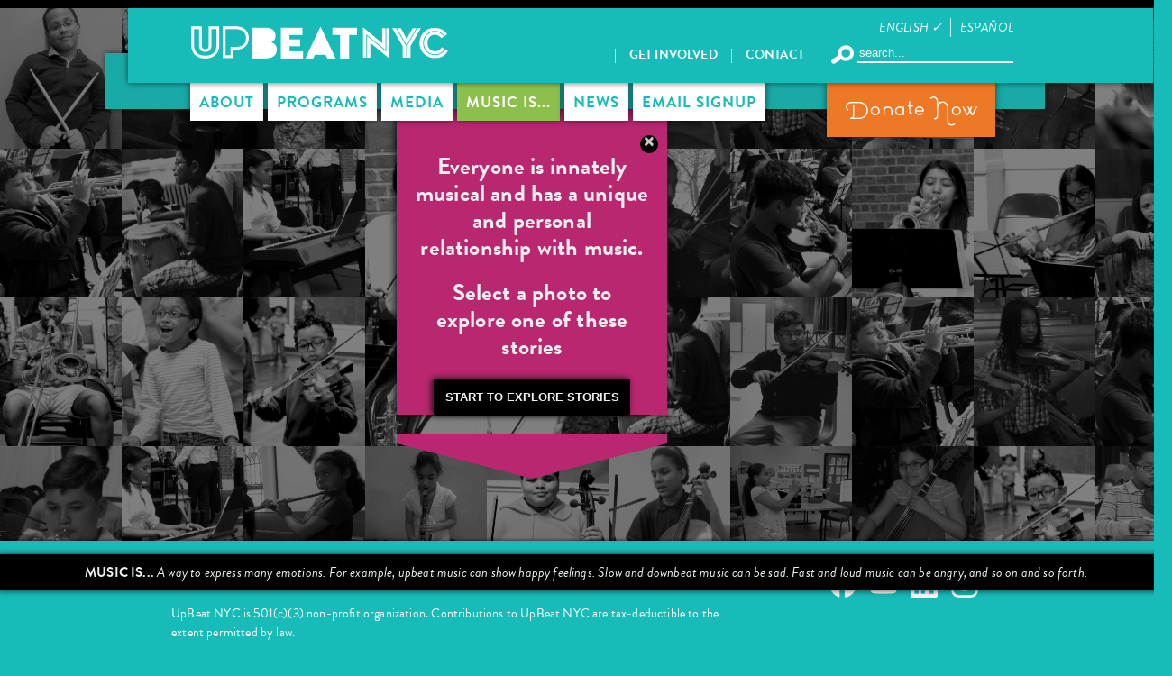

--- FILE ---
content_type: text/html
request_url: https://upbeatnyc.org/music-is/?id=25
body_size: 5664
content:
<!DOCTYPE html><html class="no-js" dir="ltr" lang="en"><head><meta charset="utf-8" /><title>Upbeat NYC</title><meta content="" name="description" /><meta content="" name="author" /><meta content="width=980" name="viewport" /><script src="/assets/javascripts/modernizr-2.5.3.js" type="text/javascript"></script><script src="https://use.typekit.com/lbp1acl.js" type="text/javascript"></script><script type="text/javascript">
  //<![CDATA[
try{Typekit.load();}catch(e){}
  //]]>
</script>
<link href="/assets/stylesheets/base.css?v=1746803345031" rel="stylesheet" /><link href="/assets/stylesheets/skeleton.css?v=1746803345031" rel="stylesheet" /><link href="/assets/stylesheets/layout.css?v=1746803345031" rel="stylesheet" /><link href="/assets/stylesheets/global.css?v=1746803345031" rel="stylesheet" /><link href="/assets/stylesheets/jquery.fancybox.css" rel="stylesheet" />

<!--[if lt IE 9]>
<script src="http://html5shim.googlecode.com/svn/trunk/html5.js" type="text/javascript"></script>
<![endif]-->
<script src="/assets/javascripts/jquery-1.7.2.min.js" type="text/javascript"></script><script src="/assets/javascripts/jquery.ticker.js" type="text/javascript"></script><script src="/assets/javascripts/jquery.fancybox.min.js" type="text/javascript"></script><script src="/assets/javascripts/global.js" type="text/javascript"></script><link href="/favicon.ico" rel="shortcut icon" /><script async="" src="https://www.googletagmanager.com/gtag/js?id=G-T4ETW6GRQ0"></script></head><body class="music-is"><div class="testimonials-wrapper"><div class="testimonials"><div class="testimonial"><img src="/_upbeatnyc.org/dynamic/user_testimonials-photo-2.jpg" width="260" height="330" data-testimonial="2" alt="User Testimonials Photo 2"/></div><div class="testimonial"><img src="/_upbeatnyc.org/dynamic/user_testimonials-photo-3.jpg" width="260" height="330" data-testimonial="3" alt="User Testimonials Photo 3"/></div><div class="testimonial"><img src="/_upbeatnyc.org/dynamic/user_testimonials-photo-5.jpg" width="260" height="330" data-testimonial="5" alt="User Testimonials Photo 5"/></div><div class="testimonial"><img src="/_upbeatnyc.org/dynamic/user_testimonials-photo-6.jpg" width="260" height="330" data-testimonial="6" alt="User Testimonials Photo 6"/></div><div class="testimonial"><img src="/_upbeatnyc.org/dynamic/user_testimonials-photo-7.jpg" width="260" height="330" data-testimonial="7" alt="User Testimonials Photo 7"/></div><div class="testimonial"><img src="/_upbeatnyc.org/dynamic/user_testimonials-photo-8.jpg" width="260" height="330" data-testimonial="8" alt="User Testimonials Photo 8"/></div><div class="testimonial"><img src="/_upbeatnyc.org/dynamic/user_testimonials-photo-9.jpg" width="260" height="330" data-testimonial="9" alt="User Testimonials Photo 9"/></div><div class="testimonial"><img src="/_upbeatnyc.org/dynamic/user_testimonials-photo-10.jpg" width="260" height="330" data-testimonial="10" alt="User Testimonials Photo 10"/></div><div class="testimonial"><img src="/_upbeatnyc.org/dynamic/user_testimonials-photo-11.jpg" width="260" height="330" data-testimonial="11" alt="User Testimonials Photo 11"/></div><div class="testimonial"><img src="/_upbeatnyc.org/dynamic/user_testimonials-photo-12.jpg" width="260" height="330" data-testimonial="12" alt="User Testimonials Photo 12"/></div><div class="testimonial"><img src="/_upbeatnyc.org/dynamic/user_testimonials-photo-13.jpg" width="260" height="330" data-testimonial="13" alt="User Testimonials Photo 13"/></div><div class="testimonial"><img src="/_upbeatnyc.org/dynamic/user_testimonials-photo-14.jpg" width="260" height="330" data-testimonial="14" alt="User Testimonials Photo 14"/></div><div class="testimonial"><img src="/_upbeatnyc.org/dynamic/user_testimonials-photo-15.jpg" width="260" height="330" data-testimonial="15" alt="User Testimonials Photo 15"/></div><div class="testimonial"><img src="/_upbeatnyc.org/dynamic/user_testimonials-photo-16.jpg" width="260" height="330" data-testimonial="16" alt="User Testimonials Photo 16"/></div><div class="testimonial"><img src="/_upbeatnyc.org/dynamic/user_testimonials-photo-17.jpg" width="260" height="330" data-testimonial="17" alt="User Testimonials Photo 17"/></div><div class="testimonial"><img src="/_upbeatnyc.org/dynamic/user_testimonials-photo-18.jpg" width="260" height="330" data-testimonial="18" alt="User Testimonials Photo 18"/></div><div class="testimonial"><img src="/_upbeatnyc.org/dynamic/user_testimonials-photo-19.jpg" width="260" height="330" data-testimonial="19" alt="User Testimonials Photo 19"/></div><div class="testimonial"><img src="/_upbeatnyc.org/dynamic/user_testimonials-photo-20.jpg" width="260" height="330" data-testimonial="20" alt="User Testimonials Photo 20"/></div><div class="testimonial"><img src="/_upbeatnyc.org/dynamic/user_testimonials-photo-21.jpg" width="260" height="330" data-testimonial="21" alt="User Testimonials Photo 21"/></div><div class="testimonial"><img src="/_upbeatnyc.org/dynamic/user_testimonials-photo-22.jpg" width="260" height="330" data-testimonial="22" alt="User Testimonials Photo 22"/></div><div class="testimonial"><img src="/_upbeatnyc.org/dynamic/user_testimonials-photo-23.jpg" width="260" height="330" data-testimonial="23" alt="User Testimonials Photo 23"/></div><div class="testimonial"><img src="/_upbeatnyc.org/dynamic/user_testimonials-photo-24.jpg" width="260" height="330" data-testimonial="24" alt="User Testimonials Photo 24"/></div><div class="testimonial"><img src="/_upbeatnyc.org/dynamic/user_testimonials-photo-25.jpg" width="260" height="330" data-testimonial="25" alt="User Testimonials Photo 25"/></div><div class="testimonial"><img src="/_upbeatnyc.org/dynamic/user_testimonials-photo-26.jpg" width="260" height="330" data-testimonial="26" alt="User Testimonials Photo 26"/></div><div class="testimonial"><img src="/_upbeatnyc.org/dynamic/user_testimonials-photo-27.jpg" width="260" height="330" data-testimonial="27" alt="User Testimonials Photo 27"/></div><div class="testimonial"><img src="/_upbeatnyc.org/dynamic/user_testimonials-photo-28.jpg" width="260" height="330" data-testimonial="28" alt="User Testimonials Photo 28"/></div><div class="testimonial"><img src="/_upbeatnyc.org/dynamic/user_testimonials-photo-29.jpg" width="260" height="330" data-testimonial="29" alt="User Testimonials Photo 29"/></div><div class="testimonial"><img src="/_upbeatnyc.org/dynamic/user_testimonials-photo-30.jpg" width="260" height="330" data-testimonial="30" alt="User Testimonials Photo 30"/></div><div class="testimonial"><img src="/_upbeatnyc.org/dynamic/user_testimonials-photo-31.jpg" width="260" height="330" data-testimonial="31" alt="User Testimonials Photo 31"/></div><div class="testimonial"><img src="/_upbeatnyc.org/dynamic/user_testimonials-photo-32.jpg" width="260" height="330" data-testimonial="32" alt="User Testimonials Photo 32"/></div><div class="testimonial"><img src="/_upbeatnyc.org/dynamic/user_testimonials-photo-33.jpg" width="260" height="330" data-testimonial="33" alt="User Testimonials Photo 33"/></div><div class="testimonial"><img src="/_upbeatnyc.org/dynamic/user_testimonials-photo-34.jpg" width="260" height="330" data-testimonial="34" alt="User Testimonials Photo 34"/></div><div class="testimonial"><img src="/_upbeatnyc.org/dynamic/user_testimonials-photo-35.jpg" width="260" height="330" data-testimonial="35" alt="User Testimonials Photo 35"/></div><div class="testimonial"><img src="/_upbeatnyc.org/dynamic/user_testimonials-photo-17.jpg" width="260" height="330" data-testimonial="17" alt="User Testimonials Photo 17"/></div><div class="testimonial"><img src="/_upbeatnyc.org/dynamic/user_testimonials-photo-21.jpg" width="260" height="330" data-testimonial="21" alt="User Testimonials Photo 21"/></div><div class="testimonial"><img src="/_upbeatnyc.org/dynamic/user_testimonials-photo-19.jpg" width="260" height="330" data-testimonial="19" alt="User Testimonials Photo 19"/></div><div class="testimonial"><img src="/_upbeatnyc.org/dynamic/user_testimonials-photo-28.jpg" width="260" height="330" data-testimonial="28" alt="User Testimonials Photo 28"/></div><div class="testimonial"><img src="/_upbeatnyc.org/dynamic/user_testimonials-photo-18.jpg" width="260" height="330" data-testimonial="18" alt="User Testimonials Photo 18"/></div><div class="testimonial"><img src="/_upbeatnyc.org/dynamic/user_testimonials-photo-9.jpg" width="260" height="330" data-testimonial="9" alt="User Testimonials Photo 9"/></div><div class="testimonial"><img src="/_upbeatnyc.org/dynamic/user_testimonials-photo-24.jpg" width="260" height="330" data-testimonial="24" alt="User Testimonials Photo 24"/></div><div class="testimonial"><img src="/_upbeatnyc.org/dynamic/user_testimonials-photo-31.jpg" width="260" height="330" data-testimonial="31" alt="User Testimonials Photo 31"/></div><div class="testimonial"><img src="/_upbeatnyc.org/dynamic/user_testimonials-photo-29.jpg" width="260" height="330" data-testimonial="29" alt="User Testimonials Photo 29"/></div><div class="testimonial"><img src="/_upbeatnyc.org/dynamic/user_testimonials-photo-33.jpg" width="260" height="330" data-testimonial="33" alt="User Testimonials Photo 33"/></div><div class="testimonial"><img src="/_upbeatnyc.org/dynamic/user_testimonials-photo-2.jpg" width="260" height="330" data-testimonial="2" alt="User Testimonials Photo 2"/></div><div class="testimonial"><img src="/_upbeatnyc.org/dynamic/user_testimonials-photo-34.jpg" width="260" height="330" data-testimonial="34" alt="User Testimonials Photo 34"/></div><div class="testimonial"><img src="/_upbeatnyc.org/dynamic/user_testimonials-photo-22.jpg" width="260" height="330" data-testimonial="22" alt="User Testimonials Photo 22"/></div><div class="testimonial"><img src="/_upbeatnyc.org/dynamic/user_testimonials-photo-20.jpg" width="260" height="330" data-testimonial="20" alt="User Testimonials Photo 20"/></div><div class="testimonial"><img src="/_upbeatnyc.org/dynamic/user_testimonials-photo-3.jpg" width="260" height="330" data-testimonial="3" alt="User Testimonials Photo 3"/></div><div class="testimonial"><img src="/_upbeatnyc.org/dynamic/user_testimonials-photo-7.jpg" width="260" height="330" data-testimonial="7" alt="User Testimonials Photo 7"/></div><div class="testimonial"><img src="/_upbeatnyc.org/dynamic/user_testimonials-photo-13.jpg" width="260" height="330" data-testimonial="13" alt="User Testimonials Photo 13"/></div><div class="testimonial"><img src="/_upbeatnyc.org/dynamic/user_testimonials-photo-10.jpg" width="260" height="330" data-testimonial="10" alt="User Testimonials Photo 10"/></div><div class="testimonial"><img src="/_upbeatnyc.org/dynamic/user_testimonials-photo-6.jpg" width="260" height="330" data-testimonial="6" alt="User Testimonials Photo 6"/></div><div class="testimonial"><img src="/_upbeatnyc.org/dynamic/user_testimonials-photo-11.jpg" width="260" height="330" data-testimonial="11" alt="User Testimonials Photo 11"/></div><div class="testimonial"><img src="/_upbeatnyc.org/dynamic/user_testimonials-photo-35.jpg" width="260" height="330" data-testimonial="35" alt="User Testimonials Photo 35"/></div><div class="testimonial"><img src="/_upbeatnyc.org/dynamic/user_testimonials-photo-32.jpg" width="260" height="330" data-testimonial="32" alt="User Testimonials Photo 32"/></div><div class="testimonial"><img src="/_upbeatnyc.org/dynamic/user_testimonials-photo-30.jpg" width="260" height="330" data-testimonial="30" alt="User Testimonials Photo 30"/></div><div class="testimonial"><img src="/_upbeatnyc.org/dynamic/user_testimonials-photo-26.jpg" width="260" height="330" data-testimonial="26" alt="User Testimonials Photo 26"/></div><div class="testimonial"><img src="/_upbeatnyc.org/dynamic/user_testimonials-photo-27.jpg" width="260" height="330" data-testimonial="27" alt="User Testimonials Photo 27"/></div><div class="testimonial"><img src="/_upbeatnyc.org/dynamic/user_testimonials-photo-12.jpg" width="260" height="330" data-testimonial="12" alt="User Testimonials Photo 12"/></div><div class="testimonial"><img src="/_upbeatnyc.org/dynamic/user_testimonials-photo-14.jpg" width="260" height="330" data-testimonial="14" alt="User Testimonials Photo 14"/></div><div class="testimonial"><img src="/_upbeatnyc.org/dynamic/user_testimonials-photo-16.jpg" width="260" height="330" data-testimonial="16" alt="User Testimonials Photo 16"/></div><div class="testimonial"><img src="/_upbeatnyc.org/dynamic/user_testimonials-photo-5.jpg" width="260" height="330" data-testimonial="5" alt="User Testimonials Photo 5"/></div><div class="testimonial"><img src="/_upbeatnyc.org/dynamic/user_testimonials-photo-23.jpg" width="260" height="330" data-testimonial="23" alt="User Testimonials Photo 23"/></div><div class="testimonial"><img src="/_upbeatnyc.org/dynamic/user_testimonials-photo-25.jpg" width="260" height="330" data-testimonial="25" alt="User Testimonials Photo 25"/></div><div class="testimonial"><img src="/_upbeatnyc.org/dynamic/user_testimonials-photo-15.jpg" width="260" height="330" data-testimonial="15" alt="User Testimonials Photo 15"/></div><div class="testimonial"><img src="/_upbeatnyc.org/dynamic/user_testimonials-photo-8.jpg" width="260" height="330" data-testimonial="8" alt="User Testimonials Photo 8"/></div><div class="testimonial"><img src="/_upbeatnyc.org/dynamic/user_testimonials-photo-25.jpg" width="260" height="330" data-testimonial="25" alt="User Testimonials Photo 25"/></div><div class="testimonial"><img src="/_upbeatnyc.org/dynamic/user_testimonials-photo-6.jpg" width="260" height="330" data-testimonial="6" alt="User Testimonials Photo 6"/></div><div class="testimonial"><img src="/_upbeatnyc.org/dynamic/user_testimonials-photo-35.jpg" width="260" height="330" data-testimonial="35" alt="User Testimonials Photo 35"/></div><div class="testimonial"><img src="/_upbeatnyc.org/dynamic/user_testimonials-photo-23.jpg" width="260" height="330" data-testimonial="23" alt="User Testimonials Photo 23"/></div><div class="testimonial"><img src="/_upbeatnyc.org/dynamic/user_testimonials-photo-8.jpg" width="260" height="330" data-testimonial="8" alt="User Testimonials Photo 8"/></div><div class="testimonial"><img src="/_upbeatnyc.org/dynamic/user_testimonials-photo-15.jpg" width="260" height="330" data-testimonial="15" alt="User Testimonials Photo 15"/></div><div class="testimonial"><img src="/_upbeatnyc.org/dynamic/user_testimonials-photo-28.jpg" width="260" height="330" data-testimonial="28" alt="User Testimonials Photo 28"/></div><div class="testimonial"><img src="/_upbeatnyc.org/dynamic/user_testimonials-photo-22.jpg" width="260" height="330" data-testimonial="22" alt="User Testimonials Photo 22"/></div><div class="testimonial"><img src="/_upbeatnyc.org/dynamic/user_testimonials-photo-13.jpg" width="260" height="330" data-testimonial="13" alt="User Testimonials Photo 13"/></div><div class="testimonial"><img src="/_upbeatnyc.org/dynamic/user_testimonials-photo-27.jpg" width="260" height="330" data-testimonial="27" alt="User Testimonials Photo 27"/></div><div class="testimonial"><img src="/_upbeatnyc.org/dynamic/user_testimonials-photo-7.jpg" width="260" height="330" data-testimonial="7" alt="User Testimonials Photo 7"/></div><div class="testimonial"><img src="/_upbeatnyc.org/dynamic/user_testimonials-photo-11.jpg" width="260" height="330" data-testimonial="11" alt="User Testimonials Photo 11"/></div><div class="testimonial"><img src="/_upbeatnyc.org/dynamic/user_testimonials-photo-3.jpg" width="260" height="330" data-testimonial="3" alt="User Testimonials Photo 3"/></div><div class="testimonial"><img src="/_upbeatnyc.org/dynamic/user_testimonials-photo-30.jpg" width="260" height="330" data-testimonial="30" alt="User Testimonials Photo 30"/></div><div class="testimonial"><img src="/_upbeatnyc.org/dynamic/user_testimonials-photo-5.jpg" width="260" height="330" data-testimonial="5" alt="User Testimonials Photo 5"/></div><div class="testimonial"><img src="/_upbeatnyc.org/dynamic/user_testimonials-photo-17.jpg" width="260" height="330" data-testimonial="17" alt="User Testimonials Photo 17"/></div><div class="testimonial"><img src="/_upbeatnyc.org/dynamic/user_testimonials-photo-32.jpg" width="260" height="330" data-testimonial="32" alt="User Testimonials Photo 32"/></div><div class="testimonial"><img src="/_upbeatnyc.org/dynamic/user_testimonials-photo-26.jpg" width="260" height="330" data-testimonial="26" alt="User Testimonials Photo 26"/></div><div class="testimonial"><img src="/_upbeatnyc.org/dynamic/user_testimonials-photo-10.jpg" width="260" height="330" data-testimonial="10" alt="User Testimonials Photo 10"/></div><div class="testimonial"><img src="/_upbeatnyc.org/dynamic/user_testimonials-photo-29.jpg" width="260" height="330" data-testimonial="29" alt="User Testimonials Photo 29"/></div><div class="testimonial"><img src="/_upbeatnyc.org/dynamic/user_testimonials-photo-2.jpg" width="260" height="330" data-testimonial="2" alt="User Testimonials Photo 2"/></div><div class="testimonial"><img src="/_upbeatnyc.org/dynamic/user_testimonials-photo-34.jpg" width="260" height="330" data-testimonial="34" alt="User Testimonials Photo 34"/></div><div class="testimonial"><img src="/_upbeatnyc.org/dynamic/user_testimonials-photo-9.jpg" width="260" height="330" data-testimonial="9" alt="User Testimonials Photo 9"/></div><div class="testimonial"><img src="/_upbeatnyc.org/dynamic/user_testimonials-photo-21.jpg" width="260" height="330" data-testimonial="21" alt="User Testimonials Photo 21"/></div><div class="testimonial"><img src="/_upbeatnyc.org/dynamic/user_testimonials-photo-24.jpg" width="260" height="330" data-testimonial="24" alt="User Testimonials Photo 24"/></div><div class="testimonial"><img src="/_upbeatnyc.org/dynamic/user_testimonials-photo-16.jpg" width="260" height="330" data-testimonial="16" alt="User Testimonials Photo 16"/></div><div class="testimonial"><img src="/_upbeatnyc.org/dynamic/user_testimonials-photo-20.jpg" width="260" height="330" data-testimonial="20" alt="User Testimonials Photo 20"/></div><div class="testimonial"><img src="/_upbeatnyc.org/dynamic/user_testimonials-photo-31.jpg" width="260" height="330" data-testimonial="31" alt="User Testimonials Photo 31"/></div><div class="testimonial"><img src="/_upbeatnyc.org/dynamic/user_testimonials-photo-33.jpg" width="260" height="330" data-testimonial="33" alt="User Testimonials Photo 33"/></div><div class="testimonial"><img src="/_upbeatnyc.org/dynamic/user_testimonials-photo-18.jpg" width="260" height="330" data-testimonial="18" alt="User Testimonials Photo 18"/></div><div class="testimonial"><img src="/_upbeatnyc.org/dynamic/user_testimonials-photo-12.jpg" width="260" height="330" data-testimonial="12" alt="User Testimonials Photo 12"/></div><div class="testimonial"><img src="/_upbeatnyc.org/dynamic/user_testimonials-photo-14.jpg" width="260" height="330" data-testimonial="14" alt="User Testimonials Photo 14"/></div><div class="testimonial"><img src="/_upbeatnyc.org/dynamic/user_testimonials-photo-19.jpg" width="260" height="330" data-testimonial="19" alt="User Testimonials Photo 19"/></div><div class="testimonial"><img src="/_upbeatnyc.org/dynamic/user_testimonials-photo-31.jpg" width="260" height="330" data-testimonial="31" alt="User Testimonials Photo 31"/></div><div class="testimonial"><img src="/_upbeatnyc.org/dynamic/user_testimonials-photo-18.jpg" width="260" height="330" data-testimonial="18" alt="User Testimonials Photo 18"/></div><div class="testimonial"><img src="/_upbeatnyc.org/dynamic/user_testimonials-photo-14.jpg" width="260" height="330" data-testimonial="14" alt="User Testimonials Photo 14"/></div><div class="testimonial"><img src="/_upbeatnyc.org/dynamic/user_testimonials-photo-26.jpg" width="260" height="330" data-testimonial="26" alt="User Testimonials Photo 26"/></div><div class="testimonial"><img src="/_upbeatnyc.org/dynamic/user_testimonials-photo-35.jpg" width="260" height="330" data-testimonial="35" alt="User Testimonials Photo 35"/></div><div class="testimonial"><img src="/_upbeatnyc.org/dynamic/user_testimonials-photo-30.jpg" width="260" height="330" data-testimonial="30" alt="User Testimonials Photo 30"/></div><div class="testimonial"><img src="/_upbeatnyc.org/dynamic/user_testimonials-photo-25.jpg" width="260" height="330" data-testimonial="25" alt="User Testimonials Photo 25"/></div><div class="testimonial"><img src="/_upbeatnyc.org/dynamic/user_testimonials-photo-29.jpg" width="260" height="330" data-testimonial="29" alt="User Testimonials Photo 29"/></div><div class="testimonial"><img src="/_upbeatnyc.org/dynamic/user_testimonials-photo-24.jpg" width="260" height="330" data-testimonial="24" alt="User Testimonials Photo 24"/></div><div class="testimonial"><img src="/_upbeatnyc.org/dynamic/user_testimonials-photo-5.jpg" width="260" height="330" data-testimonial="5" alt="User Testimonials Photo 5"/></div><div class="testimonial"><img src="/_upbeatnyc.org/dynamic/user_testimonials-photo-20.jpg" width="260" height="330" data-testimonial="20" alt="User Testimonials Photo 20"/></div><div class="testimonial"><img src="/_upbeatnyc.org/dynamic/user_testimonials-photo-7.jpg" width="260" height="330" data-testimonial="7" alt="User Testimonials Photo 7"/></div><div class="testimonial"><img src="/_upbeatnyc.org/dynamic/user_testimonials-photo-6.jpg" width="260" height="330" data-testimonial="6" alt="User Testimonials Photo 6"/></div><div class="testimonial"><img src="/_upbeatnyc.org/dynamic/user_testimonials-photo-27.jpg" width="260" height="330" data-testimonial="27" alt="User Testimonials Photo 27"/></div><div class="testimonial"><img src="/_upbeatnyc.org/dynamic/user_testimonials-photo-3.jpg" width="260" height="330" data-testimonial="3" alt="User Testimonials Photo 3"/></div><div class="testimonial"><img src="/_upbeatnyc.org/dynamic/user_testimonials-photo-22.jpg" width="260" height="330" data-testimonial="22" alt="User Testimonials Photo 22"/></div><div class="testimonial"><img src="/_upbeatnyc.org/dynamic/user_testimonials-photo-2.jpg" width="260" height="330" data-testimonial="2" alt="User Testimonials Photo 2"/></div><div class="testimonial"><img src="/_upbeatnyc.org/dynamic/user_testimonials-photo-21.jpg" width="260" height="330" data-testimonial="21" alt="User Testimonials Photo 21"/></div><div class="testimonial"><img src="/_upbeatnyc.org/dynamic/user_testimonials-photo-17.jpg" width="260" height="330" data-testimonial="17" alt="User Testimonials Photo 17"/></div><div class="testimonial"><img src="/_upbeatnyc.org/dynamic/user_testimonials-photo-10.jpg" width="260" height="330" data-testimonial="10" alt="User Testimonials Photo 10"/></div><div class="testimonial"><img src="/_upbeatnyc.org/dynamic/user_testimonials-photo-12.jpg" width="260" height="330" data-testimonial="12" alt="User Testimonials Photo 12"/></div><div class="testimonial"><img src="/_upbeatnyc.org/dynamic/user_testimonials-photo-19.jpg" width="260" height="330" data-testimonial="19" alt="User Testimonials Photo 19"/></div><div class="testimonial"><img src="/_upbeatnyc.org/dynamic/user_testimonials-photo-9.jpg" width="260" height="330" data-testimonial="9" alt="User Testimonials Photo 9"/></div><div class="testimonial"><img src="/_upbeatnyc.org/dynamic/user_testimonials-photo-13.jpg" width="260" height="330" data-testimonial="13" alt="User Testimonials Photo 13"/></div><div class="testimonial"><img src="/_upbeatnyc.org/dynamic/user_testimonials-photo-28.jpg" width="260" height="330" data-testimonial="28" alt="User Testimonials Photo 28"/></div><div class="testimonial"><img src="/_upbeatnyc.org/dynamic/user_testimonials-photo-11.jpg" width="260" height="330" data-testimonial="11" alt="User Testimonials Photo 11"/></div><div class="testimonial"><img src="/_upbeatnyc.org/dynamic/user_testimonials-photo-23.jpg" width="260" height="330" data-testimonial="23" alt="User Testimonials Photo 23"/></div><div class="testimonial"><img src="/_upbeatnyc.org/dynamic/user_testimonials-photo-15.jpg" width="260" height="330" data-testimonial="15" alt="User Testimonials Photo 15"/></div><div class="testimonial"><img src="/_upbeatnyc.org/dynamic/user_testimonials-photo-8.jpg" width="260" height="330" data-testimonial="8" alt="User Testimonials Photo 8"/></div><div class="testimonial"><img src="/_upbeatnyc.org/dynamic/user_testimonials-photo-16.jpg" width="260" height="330" data-testimonial="16" alt="User Testimonials Photo 16"/></div><div class="testimonial"><img src="/_upbeatnyc.org/dynamic/user_testimonials-photo-34.jpg" width="260" height="330" data-testimonial="34" alt="User Testimonials Photo 34"/></div><div class="testimonial"><img src="/_upbeatnyc.org/dynamic/user_testimonials-photo-33.jpg" width="260" height="330" data-testimonial="33" alt="User Testimonials Photo 33"/></div><div class="testimonial"><img src="/_upbeatnyc.org/dynamic/user_testimonials-photo-32.jpg" width="260" height="330" data-testimonial="32" alt="User Testimonials Photo 32"/></div><div class="testimonial"><img src="/_upbeatnyc.org/dynamic/user_testimonials-photo-19.jpg" width="260" height="330" data-testimonial="19" alt="User Testimonials Photo 19"/></div><div class="testimonial"><img src="/_upbeatnyc.org/dynamic/user_testimonials-photo-14.jpg" width="260" height="330" data-testimonial="14" alt="User Testimonials Photo 14"/></div><div class="testimonial"><img src="/_upbeatnyc.org/dynamic/user_testimonials-photo-33.jpg" width="260" height="330" data-testimonial="33" alt="User Testimonials Photo 33"/></div><div class="testimonial"><img src="/_upbeatnyc.org/dynamic/user_testimonials-photo-2.jpg" width="260" height="330" data-testimonial="2" alt="User Testimonials Photo 2"/></div><div class="testimonial"><img src="/_upbeatnyc.org/dynamic/user_testimonials-photo-34.jpg" width="260" height="330" data-testimonial="34" alt="User Testimonials Photo 34"/></div><div class="testimonial"><img src="/_upbeatnyc.org/dynamic/user_testimonials-photo-7.jpg" width="260" height="330" data-testimonial="7" alt="User Testimonials Photo 7"/></div><div class="testimonial"><img src="/_upbeatnyc.org/dynamic/user_testimonials-photo-29.jpg" width="260" height="330" data-testimonial="29" alt="User Testimonials Photo 29"/></div><div class="testimonial"><img src="/_upbeatnyc.org/dynamic/user_testimonials-photo-10.jpg" width="260" height="330" data-testimonial="10" alt="User Testimonials Photo 10"/></div><div class="testimonial"><img src="/_upbeatnyc.org/dynamic/user_testimonials-photo-26.jpg" width="260" height="330" data-testimonial="26" alt="User Testimonials Photo 26"/></div><div class="testimonial"><img src="/_upbeatnyc.org/dynamic/user_testimonials-photo-12.jpg" width="260" height="330" data-testimonial="12" alt="User Testimonials Photo 12"/></div><div class="testimonial"><img src="/_upbeatnyc.org/dynamic/user_testimonials-photo-11.jpg" width="260" height="330" data-testimonial="11" alt="User Testimonials Photo 11"/></div><div class="testimonial"><img src="/_upbeatnyc.org/dynamic/user_testimonials-photo-17.jpg" width="260" height="330" data-testimonial="17" alt="User Testimonials Photo 17"/></div><div class="testimonial"><img src="/_upbeatnyc.org/dynamic/user_testimonials-photo-30.jpg" width="260" height="330" data-testimonial="30" alt="User Testimonials Photo 30"/></div><div class="testimonial"><img src="/_upbeatnyc.org/dynamic/user_testimonials-photo-31.jpg" width="260" height="330" data-testimonial="31" alt="User Testimonials Photo 31"/></div><div class="testimonial"><img src="/_upbeatnyc.org/dynamic/user_testimonials-photo-15.jpg" width="260" height="330" data-testimonial="15" alt="User Testimonials Photo 15"/></div><div class="testimonial"><img src="/_upbeatnyc.org/dynamic/user_testimonials-photo-23.jpg" width="260" height="330" data-testimonial="23" alt="User Testimonials Photo 23"/></div><div class="testimonial"><img src="/_upbeatnyc.org/dynamic/user_testimonials-photo-22.jpg" width="260" height="330" data-testimonial="22" alt="User Testimonials Photo 22"/></div><div class="testimonial"><img src="/_upbeatnyc.org/dynamic/user_testimonials-photo-24.jpg" width="260" height="330" data-testimonial="24" alt="User Testimonials Photo 24"/></div><div class="testimonial"><img src="/_upbeatnyc.org/dynamic/user_testimonials-photo-6.jpg" width="260" height="330" data-testimonial="6" alt="User Testimonials Photo 6"/></div><div class="testimonial"><img src="/_upbeatnyc.org/dynamic/user_testimonials-photo-5.jpg" width="260" height="330" data-testimonial="5" alt="User Testimonials Photo 5"/></div><div class="testimonial"><img src="/_upbeatnyc.org/dynamic/user_testimonials-photo-28.jpg" width="260" height="330" data-testimonial="28" alt="User Testimonials Photo 28"/></div><div class="testimonial"><img src="/_upbeatnyc.org/dynamic/user_testimonials-photo-35.jpg" width="260" height="330" data-testimonial="35" alt="User Testimonials Photo 35"/></div><div class="testimonial"><img src="/_upbeatnyc.org/dynamic/user_testimonials-photo-13.jpg" width="260" height="330" data-testimonial="13" alt="User Testimonials Photo 13"/></div><div class="testimonial"><img src="/_upbeatnyc.org/dynamic/user_testimonials-photo-3.jpg" width="260" height="330" data-testimonial="3" alt="User Testimonials Photo 3"/></div><div class="testimonial"><img src="/_upbeatnyc.org/dynamic/user_testimonials-photo-20.jpg" width="260" height="330" data-testimonial="20" alt="User Testimonials Photo 20"/></div><div class="testimonial"><img src="/_upbeatnyc.org/dynamic/user_testimonials-photo-9.jpg" width="260" height="330" data-testimonial="9" alt="User Testimonials Photo 9"/></div><div class="testimonial"><img src="/_upbeatnyc.org/dynamic/user_testimonials-photo-8.jpg" width="260" height="330" data-testimonial="8" alt="User Testimonials Photo 8"/></div><div class="testimonial"><img src="/_upbeatnyc.org/dynamic/user_testimonials-photo-32.jpg" width="260" height="330" data-testimonial="32" alt="User Testimonials Photo 32"/></div><div class="testimonial"><img src="/_upbeatnyc.org/dynamic/user_testimonials-photo-21.jpg" width="260" height="330" data-testimonial="21" alt="User Testimonials Photo 21"/></div><div class="testimonial"><img src="/_upbeatnyc.org/dynamic/user_testimonials-photo-25.jpg" width="260" height="330" data-testimonial="25" alt="User Testimonials Photo 25"/></div><div class="testimonial"><img src="/_upbeatnyc.org/dynamic/user_testimonials-photo-16.jpg" width="260" height="330" data-testimonial="16" alt="User Testimonials Photo 16"/></div><div class="testimonial"><img src="/_upbeatnyc.org/dynamic/user_testimonials-photo-27.jpg" width="260" height="330" data-testimonial="27" alt="User Testimonials Photo 27"/></div><div class="testimonial"><img src="/_upbeatnyc.org/dynamic/user_testimonials-photo-18.jpg" width="260" height="330" data-testimonial="18" alt="User Testimonials Photo 18"/></div><div class="testimonial"><img src="/_upbeatnyc.org/dynamic/user_testimonials-photo-27.jpg" width="260" height="330" data-testimonial="27" alt="User Testimonials Photo 27"/></div><div class="testimonial"><img src="/_upbeatnyc.org/dynamic/user_testimonials-photo-26.jpg" width="260" height="330" data-testimonial="26" alt="User Testimonials Photo 26"/></div><div class="testimonial"><img src="/_upbeatnyc.org/dynamic/user_testimonials-photo-8.jpg" width="260" height="330" data-testimonial="8" alt="User Testimonials Photo 8"/></div><div class="testimonial"><img src="/_upbeatnyc.org/dynamic/user_testimonials-photo-11.jpg" width="260" height="330" data-testimonial="11" alt="User Testimonials Photo 11"/></div><div class="testimonial"><img src="/_upbeatnyc.org/dynamic/user_testimonials-photo-32.jpg" width="260" height="330" data-testimonial="32" alt="User Testimonials Photo 32"/></div><div class="testimonial"><img src="/_upbeatnyc.org/dynamic/user_testimonials-photo-16.jpg" width="260" height="330" data-testimonial="16" alt="User Testimonials Photo 16"/></div><div class="testimonial"><img src="/_upbeatnyc.org/dynamic/user_testimonials-photo-12.jpg" width="260" height="330" data-testimonial="12" alt="User Testimonials Photo 12"/></div><div class="testimonial"><img src="/_upbeatnyc.org/dynamic/user_testimonials-photo-30.jpg" width="260" height="330" data-testimonial="30" alt="User Testimonials Photo 30"/></div><div class="testimonial"><img src="/_upbeatnyc.org/dynamic/user_testimonials-photo-21.jpg" width="260" height="330" data-testimonial="21" alt="User Testimonials Photo 21"/></div><div class="testimonial"><img src="/_upbeatnyc.org/dynamic/user_testimonials-photo-20.jpg" width="260" height="330" data-testimonial="20" alt="User Testimonials Photo 20"/></div><div class="testimonial"><img src="/_upbeatnyc.org/dynamic/user_testimonials-photo-34.jpg" width="260" height="330" data-testimonial="34" alt="User Testimonials Photo 34"/></div><div class="testimonial"><img src="/_upbeatnyc.org/dynamic/user_testimonials-photo-19.jpg" width="260" height="330" data-testimonial="19" alt="User Testimonials Photo 19"/></div><div class="testimonial"><img src="/_upbeatnyc.org/dynamic/user_testimonials-photo-7.jpg" width="260" height="330" data-testimonial="7" alt="User Testimonials Photo 7"/></div><div class="testimonial"><img src="/_upbeatnyc.org/dynamic/user_testimonials-photo-2.jpg" width="260" height="330" data-testimonial="2" alt="User Testimonials Photo 2"/></div><div class="testimonial"><img src="/_upbeatnyc.org/dynamic/user_testimonials-photo-9.jpg" width="260" height="330" data-testimonial="9" alt="User Testimonials Photo 9"/></div><div class="testimonial"><img src="/_upbeatnyc.org/dynamic/user_testimonials-photo-13.jpg" width="260" height="330" data-testimonial="13" alt="User Testimonials Photo 13"/></div><div class="testimonial"><img src="/_upbeatnyc.org/dynamic/user_testimonials-photo-24.jpg" width="260" height="330" data-testimonial="24" alt="User Testimonials Photo 24"/></div><div class="testimonial"><img src="/_upbeatnyc.org/dynamic/user_testimonials-photo-15.jpg" width="260" height="330" data-testimonial="15" alt="User Testimonials Photo 15"/></div><div class="testimonial"><img src="/_upbeatnyc.org/dynamic/user_testimonials-photo-23.jpg" width="260" height="330" data-testimonial="23" alt="User Testimonials Photo 23"/></div><div class="testimonial"><img src="/_upbeatnyc.org/dynamic/user_testimonials-photo-35.jpg" width="260" height="330" data-testimonial="35" alt="User Testimonials Photo 35"/></div><div class="testimonial"><img src="/_upbeatnyc.org/dynamic/user_testimonials-photo-5.jpg" width="260" height="330" data-testimonial="5" alt="User Testimonials Photo 5"/></div><div class="testimonial"><img src="/_upbeatnyc.org/dynamic/user_testimonials-photo-10.jpg" width="260" height="330" data-testimonial="10" alt="User Testimonials Photo 10"/></div><div class="testimonial"><img src="/_upbeatnyc.org/dynamic/user_testimonials-photo-22.jpg" width="260" height="330" data-testimonial="22" alt="User Testimonials Photo 22"/></div><div class="testimonial"><img src="/_upbeatnyc.org/dynamic/user_testimonials-photo-17.jpg" width="260" height="330" data-testimonial="17" alt="User Testimonials Photo 17"/></div><div class="testimonial"><img src="/_upbeatnyc.org/dynamic/user_testimonials-photo-28.jpg" width="260" height="330" data-testimonial="28" alt="User Testimonials Photo 28"/></div><div class="testimonial"><img src="/_upbeatnyc.org/dynamic/user_testimonials-photo-18.jpg" width="260" height="330" data-testimonial="18" alt="User Testimonials Photo 18"/></div><div class="testimonial"><img src="/_upbeatnyc.org/dynamic/user_testimonials-photo-3.jpg" width="260" height="330" data-testimonial="3" alt="User Testimonials Photo 3"/></div><div class="testimonial"><img src="/_upbeatnyc.org/dynamic/user_testimonials-photo-29.jpg" width="260" height="330" data-testimonial="29" alt="User Testimonials Photo 29"/></div><div class="testimonial"><img src="/_upbeatnyc.org/dynamic/user_testimonials-photo-33.jpg" width="260" height="330" data-testimonial="33" alt="User Testimonials Photo 33"/></div><div class="testimonial"><img src="/_upbeatnyc.org/dynamic/user_testimonials-photo-25.jpg" width="260" height="330" data-testimonial="25" alt="User Testimonials Photo 25"/></div><div class="testimonial"><img src="/_upbeatnyc.org/dynamic/user_testimonials-photo-6.jpg" width="260" height="330" data-testimonial="6" alt="User Testimonials Photo 6"/></div><div class="testimonial"><img src="/_upbeatnyc.org/dynamic/user_testimonials-photo-14.jpg" width="260" height="330" data-testimonial="14" alt="User Testimonials Photo 14"/></div><div class="testimonial"><img src="/_upbeatnyc.org/dynamic/user_testimonials-photo-31.jpg" width="260" height="330" data-testimonial="31" alt="User Testimonials Photo 31"/></div><div class="testimonial"><img src="/_upbeatnyc.org/dynamic/user_testimonials-photo-32.jpg" width="260" height="330" data-testimonial="32" alt="User Testimonials Photo 32"/></div><div class="testimonial"><img src="/_upbeatnyc.org/dynamic/user_testimonials-photo-5.jpg" width="260" height="330" data-testimonial="5" alt="User Testimonials Photo 5"/></div><div class="testimonial"><img src="/_upbeatnyc.org/dynamic/user_testimonials-photo-3.jpg" width="260" height="330" data-testimonial="3" alt="User Testimonials Photo 3"/></div><div class="testimonial"><img src="/_upbeatnyc.org/dynamic/user_testimonials-photo-34.jpg" width="260" height="330" data-testimonial="34" alt="User Testimonials Photo 34"/></div><div class="testimonial"><img src="/_upbeatnyc.org/dynamic/user_testimonials-photo-29.jpg" width="260" height="330" data-testimonial="29" alt="User Testimonials Photo 29"/></div><div class="testimonial"><img src="/_upbeatnyc.org/dynamic/user_testimonials-photo-23.jpg" width="260" height="330" data-testimonial="23" alt="User Testimonials Photo 23"/></div><div class="testimonial"><img src="/_upbeatnyc.org/dynamic/user_testimonials-photo-10.jpg" width="260" height="330" data-testimonial="10" alt="User Testimonials Photo 10"/></div><div class="testimonial"><img src="/_upbeatnyc.org/dynamic/user_testimonials-photo-33.jpg" width="260" height="330" data-testimonial="33" alt="User Testimonials Photo 33"/></div><div class="testimonial"><img src="/_upbeatnyc.org/dynamic/user_testimonials-photo-30.jpg" width="260" height="330" data-testimonial="30" alt="User Testimonials Photo 30"/></div><div class="testimonial"><img src="/_upbeatnyc.org/dynamic/user_testimonials-photo-11.jpg" width="260" height="330" data-testimonial="11" alt="User Testimonials Photo 11"/></div><div class="testimonial"><img src="/_upbeatnyc.org/dynamic/user_testimonials-photo-28.jpg" width="260" height="330" data-testimonial="28" alt="User Testimonials Photo 28"/></div><div class="testimonial"><img src="/_upbeatnyc.org/dynamic/user_testimonials-photo-2.jpg" width="260" height="330" data-testimonial="2" alt="User Testimonials Photo 2"/></div><div class="testimonial"><img src="/_upbeatnyc.org/dynamic/user_testimonials-photo-25.jpg" width="260" height="330" data-testimonial="25" alt="User Testimonials Photo 25"/></div><div class="testimonial"><img src="/_upbeatnyc.org/dynamic/user_testimonials-photo-31.jpg" width="260" height="330" data-testimonial="31" alt="User Testimonials Photo 31"/></div><div class="testimonial"><img src="/_upbeatnyc.org/dynamic/user_testimonials-photo-24.jpg" width="260" height="330" data-testimonial="24" alt="User Testimonials Photo 24"/></div><div class="testimonial"><img src="/_upbeatnyc.org/dynamic/user_testimonials-photo-14.jpg" width="260" height="330" data-testimonial="14" alt="User Testimonials Photo 14"/></div><div class="testimonial"><img src="/_upbeatnyc.org/dynamic/user_testimonials-photo-19.jpg" width="260" height="330" data-testimonial="19" alt="User Testimonials Photo 19"/></div><div class="testimonial"><img src="/_upbeatnyc.org/dynamic/user_testimonials-photo-21.jpg" width="260" height="330" data-testimonial="21" alt="User Testimonials Photo 21"/></div><div class="testimonial"><img src="/_upbeatnyc.org/dynamic/user_testimonials-photo-8.jpg" width="260" height="330" data-testimonial="8" alt="User Testimonials Photo 8"/></div><div class="testimonial"><img src="/_upbeatnyc.org/dynamic/user_testimonials-photo-13.jpg" width="260" height="330" data-testimonial="13" alt="User Testimonials Photo 13"/></div><div class="testimonial"><img src="/_upbeatnyc.org/dynamic/user_testimonials-photo-7.jpg" width="260" height="330" data-testimonial="7" alt="User Testimonials Photo 7"/></div><div class="testimonial"><img src="/_upbeatnyc.org/dynamic/user_testimonials-photo-12.jpg" width="260" height="330" data-testimonial="12" alt="User Testimonials Photo 12"/></div><div class="testimonial"><img src="/_upbeatnyc.org/dynamic/user_testimonials-photo-22.jpg" width="260" height="330" data-testimonial="22" alt="User Testimonials Photo 22"/></div><div class="testimonial"><img src="/_upbeatnyc.org/dynamic/user_testimonials-photo-16.jpg" width="260" height="330" data-testimonial="16" alt="User Testimonials Photo 16"/></div><div class="testimonial"><img src="/_upbeatnyc.org/dynamic/user_testimonials-photo-20.jpg" width="260" height="330" data-testimonial="20" alt="User Testimonials Photo 20"/></div><div class="testimonial"><img src="/_upbeatnyc.org/dynamic/user_testimonials-photo-15.jpg" width="260" height="330" data-testimonial="15" alt="User Testimonials Photo 15"/></div><div class="testimonial"><img src="/_upbeatnyc.org/dynamic/user_testimonials-photo-9.jpg" width="260" height="330" data-testimonial="9" alt="User Testimonials Photo 9"/></div><div class="testimonial"><img src="/_upbeatnyc.org/dynamic/user_testimonials-photo-18.jpg" width="260" height="330" data-testimonial="18" alt="User Testimonials Photo 18"/></div><div class="testimonial"><img src="/_upbeatnyc.org/dynamic/user_testimonials-photo-17.jpg" width="260" height="330" data-testimonial="17" alt="User Testimonials Photo 17"/></div><div class="testimonial"><img src="/_upbeatnyc.org/dynamic/user_testimonials-photo-27.jpg" width="260" height="330" data-testimonial="27" alt="User Testimonials Photo 27"/></div><div class="testimonial"><img src="/_upbeatnyc.org/dynamic/user_testimonials-photo-26.jpg" width="260" height="330" data-testimonial="26" alt="User Testimonials Photo 26"/></div><div class="testimonial"><img src="/_upbeatnyc.org/dynamic/user_testimonials-photo-35.jpg" width="260" height="330" data-testimonial="35" alt="User Testimonials Photo 35"/></div><div class="testimonial"><img src="/_upbeatnyc.org/dynamic/user_testimonials-photo-6.jpg" width="260" height="330" data-testimonial="6" alt="User Testimonials Photo 6"/></div></div></div><div class="no-wrapper"><div class="top-bar"></div><header><nav class="extras"><ul><li class="languages"> <a class="lang en" href="?language=en">English ✓</a>  <a class="lang es" href="?language=es">Español</a> </li><li class="get-involved"><a href="/get-involved/">Get Involved</a></li><li class="contact"><a href="/contact/">Contact</a></li><li class="search"><form action="/search/" method="get"><label for="search"></label><input id="search" name="q" value="search..." /></form></li></ul></nav><nav class="top"><div class="left"> <a class="logo" href="/"></a> </div></nav><nav class="bottom"><ul><li class=""><a href="/about/">About</a><ul><li class=""><a href="/about/history/">History</a></li><li class=""><a href="/about/board/">Board</a></li><li class=""><a href="/about/staff/">Staff</a></li><li class=""><a href="/about/sponsors/">Sponsors and Partners</a></li></ul></li><li class=""><a href="/programs/">Programs</a><ul><li class=""><a href="/programs/mission/">Mission</a></li><li class=""><a href="/programs/overview/">Overview</a></li></ul></li><li class=""><a href="/media/">Media</a></li><li class="selected"><a href="/music-is/">Music is...</a></li><li class=""><a href="/news/">News</a></li><li class=""><a href="https://docs.google.com/forms/d/e/1FAIpQLSfEqxEi6JklNTiGqvWGNOJ1c9q5qhsD4UyBTRAFzItFhxut7A/viewform?usp=dialog">Email Signup</a></li></ul><div class="donate"> <a href="/?form=give" target="_blank">Donate Now</a> </div></nav></header><div class="intro"><button class="close">×</button><div class="content"><p>Everyone is innately musical and has a unique and personal relationship with music.</p><p>Select a photo to explore one of these stories</p><button class="start">Start to Explore Stories</button></div><div class="bottom"></div></div><div class="musicbox" data-testimonial="30" style="display:none;"><button class="close">×</button><div class="picture"><img src="/_upbeatnyc.org/dynamic/user_testimonials-photo-30.jpg" width="260" height="330" alt="User Testimonials Photo 30"/></div><div class="content"><h2>Adira</h2><p> <strong>Music is...</strong> a fantastic opportunity to have FUN!</p></div></div><div class="musicbox" data-testimonial="2" style="display:none;"><button class="close">×</button><div class="picture"><img src="/_upbeatnyc.org/dynamic/user_testimonials-photo-2.jpg" width="260" height="330" alt="User Testimonials Photo 2"/></div><div class="content"><h2>Zackary</h2><p> <strong>Music is...</strong> A way to express many emotions. For example, upbeat music can show happy feelings. Slow and downbeat music can be sad. Fast and loud music can be angry, and so on and so forth.</p></div></div><div class="musicbox" data-testimonial="16" style="display:none;"><button class="close">×</button><div class="picture"><img src="/_upbeatnyc.org/dynamic/user_testimonials-photo-16.jpg" width="260" height="330" alt="User Testimonials Photo 16"/></div><div class="content"><h2>Sujey</h2><p> <strong>Music is...</strong> powerful, it fulfills my heart in many ways. Putting passion and emotions. That is music to me.</p></div></div><div class="musicbox" data-testimonial="27" style="display:none;"><button class="close">×</button><div class="picture"><img src="/_upbeatnyc.org/dynamic/user_testimonials-photo-27.jpg" width="260" height="330" alt="User Testimonials Photo 27"/></div><div class="content"><h2>Kai</h2><p> <strong>Music is...</strong> my future career, life, and makes me feel good and talented.</p></div></div><div class="musicbox" data-testimonial="25" style="display:none;"><button class="close">×</button><div class="picture"><img src="/_upbeatnyc.org/dynamic/user_testimonials-photo-25.jpg" width="260" height="330" alt="User Testimonials Photo 25"/></div><div class="content"><h2>Daneyra</h2><p> <strong>Music is...</strong> a way to find peace.</p></div></div><div class="musicbox" data-testimonial="33" style="display:none;"><button class="close">×</button><div class="picture"><img src="/_upbeatnyc.org/dynamic/user_testimonials-photo-33.jpg" width="260" height="330" alt="User Testimonials Photo 33"/></div><div class="content"><h2>Reggie</h2><p> <strong>Music is...</strong> another universe to me.</p></div></div><div class="musicbox" data-testimonial="15" style="display:none;"><button class="close">×</button><div class="picture"><img src="/_upbeatnyc.org/dynamic/user_testimonials-photo-15.jpg" width="260" height="330" alt="User Testimonials Photo 15"/></div><div class="content"><h2>Eduardo</h2><p> <strong>Music is...</strong> an inspiration, it is also a way to show how someone is feeling and a method of calming one's mind to be relaxed and just enjoy oneself.</p></div></div><div class="musicbox" data-testimonial="17" style="display:none;"><button class="close">×</button><div class="picture"><img src="/_upbeatnyc.org/dynamic/user_testimonials-photo-17.jpg" width="260" height="330" alt="User Testimonials Photo 17"/></div><div class="content"><h2>Aly</h2><p> <strong>Music is...</strong> A way of expressing yourself. Also, music can mean so much to people in many different ways. Also, music can help you get through problems.</p></div></div><div class="musicbox" data-testimonial="14" style="display:none;"><button class="close">×</button><div class="picture"><img src="/_upbeatnyc.org/dynamic/user_testimonials-photo-14.jpg" width="260" height="330" alt="User Testimonials Photo 14"/></div><div class="content"><h2>Veronica</h2><p> <strong>Music is...</strong> The most important thing in my  life. It speaks to me in many ways and I love to sing, so being a part of my music with my instrument is the best thing.</p></div></div><div class="musicbox" data-testimonial="26" style="display:none;"><button class="close">×</button><div class="picture"><img src="/_upbeatnyc.org/dynamic/user_testimonials-photo-26.jpg" width="260" height="330" alt="User Testimonials Photo 26"/></div><div class="content"><h2>Nathaly</h2><p> <strong>Music is...</strong> A part of my life. Music makes me feel happy and confident. When I play, I’m in a whole different world.</p></div></div><div class="musicbox" data-testimonial="10" style="display:none;"><button class="close">×</button><div class="picture"><img src="/_upbeatnyc.org/dynamic/user_testimonials-photo-10.jpg" width="260" height="330" alt="User Testimonials Photo 10"/></div><div class="content"><h2>Natalie</h2><p> <strong>Music is...</strong> a way to express your feelings and emotions. When you are mad or sad, you can interpret your music in that way. You can even play it when you're happy or excited. This is what music means to me.</p></div></div><div class="musicbox" data-testimonial="12" style="display:none;"><button class="close">×</button><div class="picture"><img src="/_upbeatnyc.org/dynamic/user_testimonials-photo-12.jpg" width="260" height="330" alt="User Testimonials Photo 12"/></div><div class="content"><h2>Mary Beth</h2><p> <strong>Music is...</strong> what I enjoy doing. It shows my action that can’t be told by words.</p></div></div><div class="musicbox" data-testimonial="3" style="display:none;"><button class="close">×</button><div class="picture"><img src="/_upbeatnyc.org/dynamic/user_testimonials-photo-3.jpg" width="260" height="330" alt="User Testimonials Photo 3"/></div><div class="content"><h2>Alexandra</h2><p> <strong>Music is...</strong> wonderful. To me, music is a way of expressing yourself and being you! When you're feeling down, all you have to do is play music you will feel happy!</p></div></div><div class="musicbox" data-testimonial="19" style="display:none;"><button class="close">×</button><div class="picture"><img src="/_upbeatnyc.org/dynamic/user_testimonials-photo-19.jpg" width="260" height="330" alt="User Testimonials Photo 19"/></div><div class="content"><h2>Kevin</h2><p> <strong>Music is...</strong> A fun thing to do. It also helps me focus, so that what music means to me.</p></div></div><div class="musicbox" data-testimonial="7" style="display:none;"><button class="close">×</button><div class="picture"><img src="/_upbeatnyc.org/dynamic/user_testimonials-photo-7.jpg" width="260" height="330" alt="User Testimonials Photo 7"/></div><div class="content"><h2>Tania</h2><p> <strong>Music is...</strong> joy. When I hear music I will give a big smile, tap my toes, and wriggle my nose, my heart will dance in an incredible beat and tell my body to move its feet. Without music there will be no smiles not even in a thousand miles. Learning music is fun I hope I'm learning music when I'm one hundred and one!</p></div></div><div class="musicbox" data-testimonial="5" style="display:none;"><button class="close">×</button><div class="picture"><img src="/_upbeatnyc.org/dynamic/user_testimonials-photo-5.jpg" width="260" height="330" alt="User Testimonials Photo 5"/></div><div class="content"><h2>Sonia</h2><p> <strong>Music is...</strong> a reaction, so when musicians play soft, relaxing music you feel sleepy and relaxed. When musicians play loud and boomy music you feel scared and can feel afraid. Music can make you feel all kinds of ways. It can help you let out your feelings. When you're sad or mad you can hear that in the music you make, so get into music it's fun!</p></div></div><div class="musicbox" data-testimonial="29" style="display:none;"><button class="close">×</button><div class="picture"><img src="/_upbeatnyc.org/dynamic/user_testimonials-photo-29.jpg" width="260" height="330" alt="User Testimonials Photo 29"/></div><div class="content"><h2>Roy</h2><p> <strong>Music is...</strong> a type of pitch and rhythm that people like. So they like the pitch and rhythm in music.</p></div></div><div class="musicbox" data-testimonial="11" style="display:none;"><button class="close">×</button><div class="picture"><img src="/_upbeatnyc.org/dynamic/user_testimonials-photo-11.jpg" width="260" height="330" alt="User Testimonials Photo 11"/></div><div class="content"><h2>Lisset</h2><p> <strong>Music is...</strong> that it gets deeper, higher and I have a feeling that it is the number one music. I like the cello. It makes a beautiful music. It is peaceful. Also it is really good to play. I like it.</p></div></div><div class="musicbox" data-testimonial="13" style="display:none;"><button class="close">×</button><div class="picture"><img src="/_upbeatnyc.org/dynamic/user_testimonials-photo-13.jpg" width="260" height="330" alt="User Testimonials Photo 13"/></div><div class="content"><h2>Adonis</h2><p> <strong>Music is...</strong> A way of true colors coming out and defining who I am.</p></div></div><div class="musicbox" data-testimonial="20" style="display:none;"><button class="close">×</button><div class="picture"><img src="/_upbeatnyc.org/dynamic/user_testimonials-photo-20.jpg" width="260" height="330" alt="User Testimonials Photo 20"/></div><div class="content"><h2>Julissa</h2><p> <strong>Music is...</strong> a voice for people who feel as if they can not be heard. For example, Jazz was made during the time that blacks and Hispanics had little to no voice. Music has a way of reaching into a person and finding a home in their heart, and is another form of words that can only be heard by sound.</p></div></div><div class="musicbox" data-testimonial="35" style="display:none;"><button class="close">×</button><div class="picture"><img src="/_upbeatnyc.org/dynamic/user_testimonials-photo-35.jpg" width="260" height="330" alt="User Testimonials Photo 35"/></div><div class="content"><h2>Gadiel</h2><p> <strong>Music is...</strong> a beautiful sound and I like it</p></div></div><div class="musicbox" data-testimonial="8" style="display:none;"><button class="close">×</button><div class="picture"><img src="/_upbeatnyc.org/dynamic/user_testimonials-photo-8.jpg" width="260" height="330" alt="User Testimonials Photo 8"/></div><div class="content"><h2>Kenia</h2><p> <strong>Music is...</strong> everywhere around me, my heart pump like a drum. Bird chirping and when the wind blows and when water drop and when you put that all together you will make music.</p></div></div><div class="musicbox" data-testimonial="34" style="display:none;"><button class="close">×</button><div class="picture"><img src="/_upbeatnyc.org/dynamic/user_testimonials-photo-34.jpg" width="260" height="330" alt="User Testimonials Photo 34"/></div><div class="content"><h2>Surina</h2><p> <strong>Music is...</strong> a wonderful feeling. It is love and fun to me and cheers me up.</p></div></div><div class="musicbox" data-testimonial="9" style="display:none;"><button class="close">×</button><div class="picture"><img src="/_upbeatnyc.org/dynamic/user_testimonials-photo-9.jpg" width="260" height="330" alt="User Testimonials Photo 9"/></div><div class="content"><h2>Omobolaji</h2><p> <strong>Music is...</strong> a food of life and wonderful sounds of joy.</p></div></div><div class="musicbox" data-testimonial="23" style="display:none;"><button class="close">×</button><div class="picture"><img src="/_upbeatnyc.org/dynamic/user_testimonials-photo-23.jpg" width="260" height="330" alt="User Testimonials Photo 23"/></div><div class="content"><h2>Natasha</h2><p> <strong>Music is...</strong> beautiful notes dancing in my ear. What makes us move and dance to a beat.</p></div></div><div class="musicbox" data-testimonial="22" style="display:none;"><button class="close">×</button><div class="picture"><img src="/_upbeatnyc.org/dynamic/user_testimonials-photo-22.jpg" width="260" height="330" alt="User Testimonials Photo 22"/></div><div class="content"><h2>Edmund</h2><p> <strong>Music is...</strong> a way to express yourself with other people.</p></div></div><div class="musicbox" data-testimonial="18" style="display:none;"><button class="close">×</button><div class="picture"><img src="/_upbeatnyc.org/dynamic/user_testimonials-photo-18.jpg" width="260" height="330" alt="User Testimonials Photo 18"/></div><div class="content"><h2>Nomar</h2><p> <strong>Music is...</strong> what gets me inspired.</p></div></div><div class="musicbox" data-testimonial="32" style="display:none;"><button class="close">×</button><div class="picture"><img src="/_upbeatnyc.org/dynamic/user_testimonials-photo-32.jpg" width="260" height="330" alt="User Testimonials Photo 32"/></div><div class="content"><h2>Jovany</h2><p> <strong>Music is...</strong> Music makes me feel better and happy.</p></div></div><div class="musicbox" data-testimonial="31" style="display:none;"><button class="close">×</button><div class="picture"><img src="/_upbeatnyc.org/dynamic/user_testimonials-photo-31.jpg" width="260" height="330" alt="User Testimonials Photo 31"/></div><div class="content"><h2>Ashley</h2><p> <strong>Music is...</strong> my future career and it makes me happy.</p></div></div><div class="musicbox" data-testimonial="28" style="display:none;"><button class="close">×</button><div class="picture"><img src="/_upbeatnyc.org/dynamic/user_testimonials-photo-28.jpg" width="260" height="330" alt="User Testimonials Photo 28"/></div><div class="content"><h2>Sebastian</h2><p> <strong>Music is...</strong> relaxing, you can calm down when you are angry, and soothing and peaceful.</p></div></div><div class="musicbox" data-testimonial="24" style="display:none;"><button class="close">×</button><div class="picture"><img src="/_upbeatnyc.org/dynamic/user_testimonials-photo-24.jpg" width="260" height="330" alt="User Testimonials Photo 24"/></div><div class="content"><h2>Leobardo</h2><p> <strong>Music is...</strong> to me: to relax, have a good time and just play music.</p></div></div><div class="musicbox" data-testimonial="6" style="display:none;"><button class="close">×</button><div class="picture"><img src="/_upbeatnyc.org/dynamic/user_testimonials-photo-6.jpg" width="260" height="330" alt="User Testimonials Photo 6"/></div><div class="content"><h2>Ivy</h2><p> <strong>Music is...</strong> a rhythm in my head and beautiful sounds.</p></div></div><div class="musicbox" data-testimonial="21" style="display:none;"><button class="close">×</button><div class="picture"><img src="/_upbeatnyc.org/dynamic/user_testimonials-photo-21.jpg" width="260" height="330" alt="User Testimonials Photo 21"/></div><div class="content"><h2>Kenneth</h2><p> <strong>Music is...</strong> something I love and honor  a lot. Part of life I don’t want to forget. Something I will never master.</p></div></div><div class="banner"><ul id="testimonials"><li> <a href="/music-is/?id=2"> <strong>MUSIC IS...</strong>  <em>A way to express many emotions. For example, upbeat music can show happy feelings. Slow and downbeat music can be sad. Fast and loud music can be angry, and so on and so forth.</em> </a> </li><li> <a href="/music-is/?id=3"> <strong>MUSIC IS...</strong>  <em>wonderful. To me, music is a way of expressing yourself and being you! When you're feeling down, all you have to do is play music you will feel happy!</em> </a> </li><li> <a href="/music-is/?id=5"> <strong>MUSIC IS...</strong>  <em>a reaction, so when musicians play soft, relaxing music you feel sleepy and relaxed. When musicians play loud and boomy music you feel scared and can feel afraid. Music can make you feel all kinds of ways. It can help you let out your feelings. When you're sad or mad you can hear that in the music you make, so get into music it's fun!</em> </a> </li><li> <a href="/music-is/?id=6"> <strong>MUSIC IS...</strong>  <em>a rhythm in my head and beautiful sounds.</em> </a> </li><li> <a href="/music-is/?id=7"> <strong>MUSIC IS...</strong>  <em>joy. When I hear music I will give a big smile, tap my toes, and wriggle my nose, my heart will dance in an incredible beat and tell my body to move its feet. Without music there will be no smiles not even in a thousand miles. Learning music is fun I hope I'm learning music when I'm one hundred and one!</em> </a> </li><li> <a href="/music-is/?id=8"> <strong>MUSIC IS...</strong>  <em>everywhere around me, my heart pump like a drum. Bird chirping and when the wind blows and when water drop and when you put that all together you will make music.</em> </a> </li><li> <a href="/music-is/?id=9"> <strong>MUSIC IS...</strong>  <em>a food of life and wonderful sounds of joy.</em> </a> </li><li> <a href="/music-is/?id=10"> <strong>MUSIC IS...</strong>  <em>a way to express your feelings and emotions. When you are mad or sad, you can interpret your music in that way. You can even play it when you're happy or excited. This is what music means to me.</em> </a> </li><li> <a href="/music-is/?id=11"> <strong>MUSIC IS...</strong>  <em>that it gets deeper, higher and I have a feeling that it is the number one music. I like the cello. It makes a beautiful music. It is peaceful. Also it is really good to play. I like it.</em> </a> </li><li> <a href="/music-is/?id=12"> <strong>MUSIC IS...</strong>  <em>what I enjoy doing. It shows my action that can’t be told by words.</em> </a> </li><li> <a href="/music-is/?id=13"> <strong>MUSIC IS...</strong>  <em>A way of true colors coming out and defining who I am.</em> </a> </li><li> <a href="/music-is/?id=14"> <strong>MUSIC IS...</strong>  <em>The most important thing in my  life. It speaks to me in many ways and I love to sing, so being a part of my music with my instrument is the best thing.</em> </a> </li><li> <a href="/music-is/?id=15"> <strong>MUSIC IS...</strong>  <em>an inspiration, it is also a way to show how someone is feeling and a method of calming one's mind to be relaxed and just enjoy oneself.</em> </a> </li><li> <a href="/music-is/?id=16"> <strong>MUSIC IS...</strong>  <em>powerful, it fulfills my heart in many ways. Putting passion and emotions. That is music to me.</em> </a> </li><li> <a href="/music-is/?id=17"> <strong>MUSIC IS...</strong>  <em>A way of expressing yourself. Also, music can mean so much to people in many different ways. Also, music can help you get through problems.</em> </a> </li><li> <a href="/music-is/?id=18"> <strong>MUSIC IS...</strong>  <em>what gets me inspired.</em> </a> </li><li> <a href="/music-is/?id=19"> <strong>MUSIC IS...</strong>  <em>A fun thing to do. It also helps me focus, so that what music means to me.</em> </a> </li><li> <a href="/music-is/?id=20"> <strong>MUSIC IS...</strong>  <em>a voice for people who feel as if they can not be heard. For example, Jazz was made during the time that blacks and Hispanics had little to no voice. Music has a way of reaching into a person and finding a home in their heart, and is another form of words that can only be heard by sound.</em> </a> </li><li> <a href="/music-is/?id=21"> <strong>MUSIC IS...</strong>  <em>something I love and honor  a lot. Part of life I don’t want to forget. Something I will never master.</em> </a> </li><li> <a href="/music-is/?id=22"> <strong>MUSIC IS...</strong>  <em>a way to express yourself with other people.</em> </a> </li><li> <a href="/music-is/?id=23"> <strong>MUSIC IS...</strong>  <em>beautiful notes dancing in my ear. What makes us move and dance to a beat.</em> </a> </li><li> <a href="/music-is/?id=24"> <strong>MUSIC IS...</strong>  <em>to me: to relax, have a good time and just play music.</em> </a> </li><li> <a href="/music-is/?id=25"> <strong>MUSIC IS...</strong>  <em>a way to find peace.</em> </a> </li><li> <a href="/music-is/?id=26"> <strong>MUSIC IS...</strong>  <em>A part of my life. Music makes me feel happy and confident. When I play, I’m in a whole different world.</em> </a> </li><li> <a href="/music-is/?id=27"> <strong>MUSIC IS...</strong>  <em>my future career, life, and makes me feel good and talented.</em> </a> </li><li> <a href="/music-is/?id=28"> <strong>MUSIC IS...</strong>  <em>relaxing, you can calm down when you are angry, and soothing and peaceful.</em> </a> </li><li> <a href="/music-is/?id=29"> <strong>MUSIC IS...</strong>  <em>a type of pitch and rhythm that people like. So they like the pitch and rhythm in music.</em> </a> </li><li> <a href="/music-is/?id=30"> <strong>MUSIC IS...</strong>  <em>a fantastic opportunity to have FUN!</em> </a> </li><li> <a href="/music-is/?id=31"> <strong>MUSIC IS...</strong>  <em>my future career and it makes me happy.</em> </a> </li><li> <a href="/music-is/?id=32"> <strong>MUSIC IS...</strong>  <em>Music makes me feel better and happy.</em> </a> </li><li> <a href="/music-is/?id=33"> <strong>MUSIC IS...</strong>  <em>another universe to me.</em> </a> </li><li> <a href="/music-is/?id=34"> <strong>MUSIC IS...</strong>  <em>a wonderful feeling. It is love and fun to me and cheers me up.</em> </a> </li><li> <a href="/music-is/?id=35"> <strong>MUSIC IS...</strong>  <em>a beautiful sound and I like it</em> </a> </li></ul></div></div><footer><div class="inside"><p>UpBeat NYC is 501(c)(3) non-profit organization. Contributions to UpBeat NYC are tax-deductible to the extent permitted by law.</p> <a class="instagram" href="https://www.instagram.com/upbeatnyc/"></a>  <a class="facebook" href="https://www.facebook.com/upbeatnyc1"></a>  <a class="youtube" href="https://www.youtube.com/channel/UC59bQZ4Igys6tjNJYAnDvyw"></a>  <a class="linkedin" href="https://www.linkedin.com/company/upbeat-nyc"></a> </div></footer><script type="text/javascript">
  //<![CDATA[
window.dataLayer = window.dataLayer || [];
function gtag(){dataLayer.push(arguments);}
gtag('js', new Date());
gtag('config', 'G-T4ETW6GRQ0');

// Fundraise Up: the new standard for online giving
(function(w,d,s,n,a){if(!w[n]){var l='call,catch,on,once,set,then,track,openCheckout'
.split(','),i,o=function(n){return'function'==typeof n?o.l.push([arguments])&&o
:function(){return o.l.push([n,arguments])&&o}},t=d.getElementsByTagName(s)[0],
j=d.createElement(s);j.async=!0;j.src='https://cdn.fundraiseup.com/widget/'+a+'';
t.parentNode.insertBefore(j,t);o.s=Date.now();o.v=5;o.h=w.location.href;o.l=[];
for(i=0;i<8;i++)o[l[i]]=o(l[i]);w[n]=o}
})(window,document,'script','FundraiseUp','AWDBWZRG');

  //]]>
</script>
<script defer src="https://static.cloudflareinsights.com/beacon.min.js/vcd15cbe7772f49c399c6a5babf22c1241717689176015" integrity="sha512-ZpsOmlRQV6y907TI0dKBHq9Md29nnaEIPlkf84rnaERnq6zvWvPUqr2ft8M1aS28oN72PdrCzSjY4U6VaAw1EQ==" data-cf-beacon='{"version":"2024.11.0","token":"fe789599ace34f6894d6e9f913107c7b","r":1,"server_timing":{"name":{"cfCacheStatus":true,"cfEdge":true,"cfExtPri":true,"cfL4":true,"cfOrigin":true,"cfSpeedBrain":true},"location_startswith":null}}' crossorigin="anonymous"></script>
</body></html>

--- FILE ---
content_type: text/css
request_url: https://upbeatnyc.org/assets/stylesheets/global.css?v=1746803345031
body_size: 3924
content:
@import"ticker-style.css";html,body{height:100%}body{background-color:#999;font-size:17px;letter-spacing:.01em;position:relative}.highlight{background-color:#ff0}.page-nav{padding-top:1em;display:block;text-align:center}.page-nav span{padding:.5em .5em .25em .5em}.page-nav span span.disabled{text-transform:uppercase;font-weight:bold;color:#ccc;font-size:1em}.page-nav span a:link,.page-nav span a:visited{text-transform:uppercase;font-weight:bold;color:#111;font-size:1em}.wrapper{background-image:url(/assets/images/page-white.png);background-repeat:repeat-y;background-position:center;position:relative;min-height:100%;height:auto !important;height:100%;margin:0 auto;width:100%;min-width:980px;margin:0 auto 0 auto;overflow:hidden;top:0;left:0}footer,.push{height:200px;background-color:#999}footer{margin-top:-200px}nav.sub{float:left;margin-left:0px;margin-top:0px}nav.sub ul li{line-height:1.2em;width:140px;border-bottom:#999 solid 3px}nav.sub ul li a{box-shadow:1px -1px 3px rgba(0,0,0,.4);display:block;width:90px;background-color:#ddd;padding:5px 15px 5px 15px;color:#000}nav.sub ul li a:hover{background-color:#eee;text-decoration:none}nav.sub ul li.selected a{background-color:#17bcb9;color:#fff}footer{width:100%;font-size:14px;background-color:#17bcb9;box-shadow:0px -2px 2px rgba(0,0,0,.3);position:relative}footer .inside{position:relative;padding:50px 300px 0 20px;margin:0 auto;width:620px;color:#fff;z-index:50}footer .inside a.instagram{position:absolute;top:13px;right:25px;background-image:url(/assets/images/instagram.png);background-size:30px 30px;background-position:0 0;background-repeat:no-repeat;width:30px;height:30px;display:block}footer .inside a.linkedin{position:absolute;top:13px;right:70px;background-image:url(/assets/images/linkedin.png);background-size:30px 30px;background-position:0 0;background-repeat:no-repeat;width:30px;height:30px;display:block}footer .inside a.youtube{position:absolute;top:13px;right:115px;background-image:url(/assets/images/youtube.png);background-size:30px 30px;background-position:0 0;background-repeat:no-repeat;width:30px;height:30px;display:block}footer .inside a.facebook{position:absolute;top:13px;right:160px;background-image:url(/assets/images/facebook.png?v=20250508);background-size:30px 30px;background-position:0 0;background-repeat:no-repeat;width:30px;height:30px;display:block}body .container{background-color:#fff;height:100%;margin:0 auto;padding:0 40px 0;font-size:1em;width:900px}body .container div.bump-top{height:150px;clear:both}body .container div.bump-bottom{height:240px;clear:both}body .container h1{border-bottom:3px solid #17bcb9}body .container article{line-height:1.3em;margin-left:180px;margin-bottom:1em;padding-bottom:1em}body .container div.landing{position:relative;width:980px;height:640px;margin-left:-40px;margin-top:-64px}body .container div.landing div.spacer{height:100px;background-color:#000}body .container div.landing div.image-masthead{position:absolute;background-color:#eee;height:300px;width:980px;z-index:10}body .container div.landing div.image-masthead div.summary{position:absolute;background-color:#8dbf4c;width:450px;height:320px;right:25px;margin-top:-20px;color:#eee}body .container div.landing div.image-masthead div.summary div.inside{font-size:24px;line-height:32px;margin:20px 30px;width:390px}body .container div.landing div.image-masthead div.summary div.inside h2{font-size:50px;letter-spacing:-2px;padding-bottom:20px;font-family:"estilo-script";color:#eee}body .container div.landing div.pages{position:absolute;z-index:200;box-shadow:0px -2px 2px rgba(0,0,0,.3);background-color:#bd4e8b;height:230px;width:880px;top:400px;padding:10px 50px}body .container div.landing div.pages a.page{display:block;float:left;width:200px;margin-right:20px;text-decoration:none}body .container div.landing div.pages a.page:hover h4{text-decoration:underline}body .container div.landing div.pages a.page h4{text-transform:uppercase;font-size:.9em;color:#eee;text-align:center}body .container div.landing div.pages a.page div.thumbnail{width:200px;height:120px;background-color:#c35f96;background-size:cover;background-repeat:no-repeat}body .container div.landing div.pages a.page p{color:#eee;text-align:center;font-style:italic;margin-top:10px;font-weight:bold}body.landing .container{background-color:#bd4e8b}body.landing .wrapper{background-image:url(/assets/images/page-landing.png)}body.no-sub-nav article,body.news article{margin-left:0;margin-right:180px}body.music-is{background-color:#17bcb9}body.music-is .intro{background-color:#b8276f;position:absolute;width:300px;top:100px;height:360px;margin-left:-200px;left:50%;box-shadow:-2px 0px 7px rgba(0,0,0,.8)}body.music-is .intro button.close{top:50px}body.music-is .intro .bottom{background-image:url(/assets/images/bottom.png);width:300px;height:50px;padding:0;margin:0}body.music-is .intro .content{margin:50px 0 0 0;font-size:1.5em;font-weight:bold;line-height:1.2em;padding:20px 20px 0 20px;color:#eee;text-align:center}body.music-is .intro .content button.start{background:#000;color:#eee;text-transform:uppercase;font-size:.5em;padding:1em;border:none;text-shadow:none;box-shadow:-2px 0px 7px rgba(0,0,0,.8);border-radius:none}body.music-is button.close{position:absolute;color:#ccc;top:10px;right:10px;width:20px;height:20px;line-height:5px;font-size:20px;background:#000;border-radius:10px;padding:0 0 5px 0;text-align:center;border:none}body.music-is button.close:hover{background-color:#000;color:#fff}body.music-is .musicbox{position:absolute;top:200px;left:50%;margin-left:-285px;width:570px;height:350px;background-color:#51479d;box-shadow:-2px 0px 7px rgba(0,0,0,.8)}body.music-is .musicbox.video{width:640px}body.music-is .musicbox .picture{padding:10px;float:left;width:260px}body.music-is .musicbox .content{float:left;width:250px;padding:30px 10px 10px 10px;overflow-y:hidden}body.music-is .musicbox .content p{color:#eee}body.music-is .musicbox .content h2{font-family:"estilo-script";color:#eee;letter-spacing:-1px;margin-bottom:.5em}body.music-is div.wrapper{background-image:none;background:rgba(0,0,0,0)}body.music-is div.container{background-color:rgba(0,0,0,0)}body.music-is .banner{top:615px;height:20px;box-shadow:-2px 0px 7px rgba(0,0,0,.8)}body.music-is footer{position:absolute;top:800px}body.music-is footer .inside{margin-top:20px}body.music-is .testimonials-wrapper{position:absolute;overflow:hidden;width:100%;height:750px}body.music-is .testimonials-wrapper .testimonials{background-color:#000;position:absolute;overflow:hidden;width:2048px;top:0;left:0;cursor:pointer}body.music-is .testimonials-wrapper .testimonials .testimonial{float:left;width:135px;height:165px}body.music-is .testimonials-wrapper .testimonials .testimonial img{width:135px;height:165px;opacity:.5;-webkit-transition-property:opacity;-webkit-transition-duration:.5s;-moz-transition-property:opacity;-moz-transition-duration:.5s;transition-property:opacity;transition-duration:.5s}body.music-is .testimonials-wrapper .testimonials .testimonial:hover img{opacity:1}.curtains{position:absolute;width:100%;height:1024px;background:none;pointer-events:none}.curtains .left,.curtains .right{position:absolute;width:20%;height:100%;background-color:#fff;opacity:.9;cursor:pointer}.curtains .left span,.curtains .right span{display:block;position:absolute;top:330px;width:20px;right:20px;cursor:pointer}.curtains .left span{border-top:30px solid rgba(0,0,0,0);border-bottom:30px solid rgba(0,0,0,0);border-right:30px solid #000;border-left:30px solid rgba(0,0,0,0)}.curtains .right{right:0}.curtains .right span{left:20px;border-top:30px solid rgba(0,0,0,0);border-bottom:30px solid rgba(0,0,0,0);border-right:30px solid rgba(0,0,0,0);border-left:30px solid #000}.curtains .left:hover span,.curtains .left span:hover{border-right:30px solid #17bcb9}.curtains .right:hover span,.curtains .right span:hover{border-left:30px solid #17bcb9}body.media div.view{width:900px;height:330px;background-color:red;margin-bottom:10px}body.media div.view div.content{background-color:#000;float:left;width:585px;height:330px}body.media div.view div.content div.gallery{position:relative;width:585px;height:330px}body.media div.view div.content div.gallery div.photo{position:absolute;right:0}body.media div.view div.content div.gallery div.photo.active{display:block}body.media div.view div.content div.gallery div.pages{bottom:0;padding-right:1em;position:absolute;right:0;z-index:75}body.media div.view div.content div.gallery div.pages a.page{background-color:#fff;display:block;float:left;font-size:1.25em;font-weight:bold;margin-right:8px;padding:5px;text-align:center;text-decoration:none;width:25px}body.media div.view div.content div.gallery div.pages a.page:link,body.media div.view div.content div.gallery div.pages a.page:visited{color:#51479d}body.media div.view div.content div.gallery div.pages a.page.active{background-color:#000;color:#fff}body.media div.view div.summary{color:#fff;float:left;background-color:rgb(136.2148148148,188.3135802469,68.4864197531);width:315px;height:330px}body.media div.view div.summary div.inside{position:relative;padding:40px 15px 15px 15px;height:275px;overflow-y:hidden}body.media div.view div.summary div.inside .icon{z-index:100;position:absolute;right:10px;top:0;width:40px;height:40px;background-size:40px 40px}body.media div.view div.summary div.inside .icon.gallery{background-image:url(/assets/images/photo-white.png)}body.media div.view div.summary div.inside .icon.video{background-image:url(/assets/images/video-white.png)}body.media div.view div.summary div.inside h3{color:#fff}body.media div.view div.summary div.inside hr{margin-bottom:10px}body.media div.media{padding-top:20px;width:933px}body.media div.media div.preview{cursor:pointer;height:180px}body.media div.media div.preview:hover div.caption{text-decoration:underline}body.media div.media div.gallery,body.media div.media div.video{display:table;float:left;margin-right:33px;margin-bottom:25px;height:200px;width:200px}body.media div.media div.gallery div.thumb,body.media div.media div.video div.thumb{width:200px;height:120px;background-color:#eee}body.media div.media div.gallery div.caption,body.media div.media div.video div.caption{font-size:14px;padding-left:35px;margin-top:10px;background-repeat:no-repeat;background-size:25px 25px;background-position:0px -5px}body.media div.media div.gallery div.caption{background-image:url(/assets/images/photo-black.png)}body.media div.media div.video div.caption{background-image:url(/assets/images/video-black.png)}body.media nav.filter{padding:10px 10px 0 10px;background-color:#51479d;color:#eee;display:block;width:880px;height:25px;border-bottom:10px solid #000}body.media nav.filter h3{color:#eee;text-transform:uppercase;font-size:16px;line-height:20px;float:left;display:inline-block}body.media nav.filter a{display:inline-block;float:left;font-size:16px;line-height:20px;padding:0 10px 0 40px;font-weight:bold;color:#eee}body.media nav.filter a.all{border-left:1px solid #eee;padding:0 10px 0 10px;text-transform:uppercase}body.media nav.filter a.video{background-image:url(/assets/images/video-white.png);background-repeat:no-repeat;background-size:22px 22px;background-position:10px -2px;padding-right:15px}body.media nav.filter a.photo{background-image:url(/assets/images/photo-white.png);background-repeat:no-repeat;background-size:22px 22px;background-position:15px -2px;padding-left:45px}body.blog h4.category,body.search h5{color:#555;font-size:1.25em;margin-bottom:1em;padding-bottom:.5em;border-bottom:2px solid rgba(23,188,185,.25)}body.blog h4.category span,body.search h5 span{color:#111;text-transform:uppercase}body.blog .container{background-color:#fff;font-size:1em;padding-right:180px;width:760px}body.blog div#disqus_thread{margin-top:40px}body.blog article{width:720px;margin-left:0px}body.blog div.edge{position:absolute;top:174px;left:980px;width:0;height:0;border-left:0px solid rgba(0,0,0,0);border-right:40px solid rgba(0,0,0,0);border-bottom:26px solid #582566;z-index:0}body.blog nav.blog{padding:10px 20px;position:absolute;background-color:#743286;width:200px;left:780px;top:200px;text-align:center;box-shadow:-2px 0px 7px rgba(0,0,0,.5)}body.blog nav.blog h4{color:#fff;font-size:.8em;letter-spacing:1px;text-transform:uppercase}body.blog nav.blog ul li{line-height:.8em}body.blog nav.blog a{color:hsla(0,0%,100%,.8);line-height:1.3em;font-size:.8em}div.read-more{margin-top:1em;text-transform:uppercase;font-weight:bold;font-size:.85em}article.masthead{margin-bottom:0;padding-bottom:0}article.masthead p{margin:0}article.masthead h3{padding-bottom:0}article.bio{margin-top:0;margin-bottom:40px;display:table;min-height:128px}article.bio h5 a{color:#111}article.bio div.image{background-color:#eee;background-image:url(/assets/images/portrait.png);background-size:128px 145px;width:128px;height:145px;margin-left:0;margin-right:30px}body.contact article{margin-left:0;margin-right:0}body.contact div.contact-image{background-size:cover;float:left;width:560px;height:275px;background-color:#ccc;margin-right:40px;margin-bottom:100px}body.events article{margin-top:0;border-bottom:2px #ccc solid}body.events article h5.date{font-size:.9em;color:#333;font-weight:normal;margin-bottom:1em}body.events article.old{color:#aaa}body.events article.old h3,body.events article.old h5,body.events article.old a:link,body.events article.old a:visited{color:#aaa}body.blog article,body.news article{margin-bottom:1em;padding-bottom:1em;border-bottom:2px solid #999}body.blog div.details,body.news div.details{font-size:.85em;margin-bottom:1em;font-weight:bold}body.blog div.details span,body.news div.details span{padding:0 .5em;border-left:1px solid #111}body.blog div.details span.date,body.news div.details span.date{border-left:none;padding-left:0}body.blog div.details span.categories,body.news div.details span.categories{text-transform:uppercase}body.home{background-color:#17bcb9}body.home .wrapper{background-image:none}body.home .container{background:rgba(0,0,0,0);min-height:915px;padding:0;width:980px}body.home .container div.bump-top{height:120px}body.home footer{box-shadow:none}body.home footer .inside{padding:10px 300px 0 20px}body.home .tagline .line1,body.home .tagline .line2{background-color:#fff;color:#47af7c;font-family:"estilo-script";font-size:64px;height:54px;letter-spacing:-3px;line-height:48px;padding:5px 10px;position:absolute;right:40px;top:200px;z-index:1}body.home .tagline .line2{right:169px;top:255px;width:250px;z-index:0}body.home .tagline .play-button{background-color:#70c273;background-image:url(/assets/images/carrot.png);background-position:85px 13px;background-repeat:no-repeat;background-size:15px 17px;color:#fff;display:block;font-size:24px;font-weight:bold;height:21px;padding:12px 15px;position:absolute;right:40px;text-decoration:none;text-transform:uppercase;top:274px;width:90px}body.home .tagline .play-button:hover{background-color:#47af7c}body.home .boxes{top:390px;position:relative;color:#fff}body.home .boxes div.box{box-shadow:0px 0px 7px rgba(0,0,0,.4);position:relative;width:290px;height:320px;margin-left:5px}body.home .boxes div.box p{font-size:16px}body.home .boxes div.box h3{color:#fff;font-size:32px;font-family:"estilo-script";letter-spacing:-1px;font-weight:normal;padding-bottom:.25em}body.home .boxes div.box div.inside{padding:20px}body.home .boxes div.box a{color:#fff;font-weight:bold}body.home .boxes div.box a.more{color:#000;text-decoration:none;position:absolute;bottom:60px;right:20px;text-transform:uppercase;font-size:16px;font-weight:bold;letter-spacing:1px}body.home .boxes div.box a.more:hover{text-decoration:underline}body.home .boxes .mission.box{margin-left:40px;background-color:#bd4e8b}body.home .boxes .announcements{background-color:#ed7825}body.home .boxes .announcements .inside div{position:absolute;top:70px;width:250px;height:200px}body.home .boxes .announcements .inside div h5{color:#fff}body.home .boxes .announcements .inside div a.more{bottom:10px;right:0}body.home .boxes .announcements .inside div.active{display:block}body.home .boxes .upcoming{background-color:#70c273}body .banner{background-color:#000;color:#fff;font-size:15px;padding:10px;height:20px;position:absolute;top:660px;text-align:center;width:100%;z-index:100}body .banner a:link,body .banner a:visited{color:#eee}.hidden{display:none}div.background{position:absolute;width:100%;overflow-x:hidden;overflow-y:hidden;z-index:0;top:0}div.background .inside{position:relative;width:5000px;margin-left:-220px;height:750px}div.background .inside img{display:block;float:left}div.background .inside div.bottom{position:absolute;left:0;top:500px;height:200px;width:100%;background-image:url(/assets/images/fade.png);background-repeat:repeat-x;z-index:10}.top-bar{background-color:#000;height:9px;left:0;position:absolute;top:0;width:100%;z-index:1000}header{height:112px;left:50%;margin-top:9px;margin-left:-635px;position:absolute;width:1254px}header nav.extras{position:absolute;top:45px;right:120px;color:#fff;font-size:14px;z-index:500}header nav.extras ul{text-transform:uppercase}header nav.extras ul li.languages{font-style:italic;border-left:none;top:-30px;position:absolute;right:0}header nav.extras ul li.languages a{padding-left:.5em;font-weight:normal}header nav.extras ul li.languages a.en{padding-right:.6em;border-right:1px solid hsla(0,0%,100%,.8)}header nav.extras ul li{float:left;padding:0 15px 4px 15px;height:12px;line-height:14px;border-left:1px solid hsla(0,0%,100%,.8)}header nav.extras ul li:first-child,header nav.extras ul li.music-is{border-left:none}header nav.extras ul li a{text-decoration:none;color:#fff;font-weight:bold}header nav.extras ul li a:hover{text-decoration:underline}header nav.extras ul li.search{position:relative;top:-4px;border-left:none}header nav.extras ul li.search form input{border:none;color:#fff;background:#17bcb9;padding-bottom:2px;border-bottom:2px solid #fff;-webkit-appearance:none;outline:none}header nav.extras ul li.search form label{background-image:url(/assets/images/search.png);background-size:25px 21px;background-position:0 0;background-repeat:no-repeat;width:25px;height:21px;display:block;float:left;padding-right:4px}header nav.extras ul li.search form input::-webkit-input-placeholder,header nav.extras ul li.search form input:-moz-placeholder{color:#fff}header nav.top{background-color:#17bcb9;box-shadow:0px 0px 7px rgba(0,0,0,.6);height:83px;left:137px;position:absolute;width:1137px;z-index:100}header nav.top div.left{padding-top:20px;padding-left:70px}header nav.top div.left a.logo{background-image:url(/assets/images/upbeat.png);background-size:285px 36px;display:block;height:36px;width:285px}header nav.bottom{box-shadow:0px 0px 7px rgba(0,0,0,.6);background-color:#19aaa7;height:62px;position:absolute;width:1042px;left:112px;top:50px;z-index:50}header nav.bottom .donate a{background-color:#ed7825;box-shadow:0px 0px 7px rgba(0,0,0,.6);color:#fff;font-family:"estilo-script";font-size:1.7em;letter-spacing:-1px;padding:.7em;position:absolute;text-decoration:none;top:1.1em;right:55px}header nav.bottom .donate a:hover{font-size:1.9em;top:.95em;right:45px}header nav.bottom ul{position:absolute;top:43px;left:94px}header nav.bottom ul li{float:left}header nav.bottom ul li:hover ul{display:block}header nav.bottom ul li.selected ul li a{background-color:rgba(0,0,0,0)}header nav.bottom ul li ul{display:none;background-color:rgba(0,0,0,.8);color:#eee;height:20px;width:920px;position:absolute;top:15px;left:-91px;z-index:-10000;padding:25px 0 20px 60px}header nav.bottom ul li ul:hover{display:block}header nav.bottom ul li ul li{border-right:2px solid hsla(0,0%,100%,.4)}header nav.bottom ul li ul li:last-child{border-right:none}header nav.bottom ul li ul li.selected a{color:#17bcb9}header nav.bottom ul li ul li a{background-color:rgba(0,0,0,0);box-shadow:none;font-style:italic;color:#eee}header nav.bottom ul li ul li a:hover{background-color:rgba(0,0,0,0);color:#17bcb9}header nav.bottom ul li a{box-shadow:0px 0px 7px rgba(0,0,0,.6);font-size:1em;letter-spacing:1px;font-weight:bold;background-color:#fff;padding:.5em 10px;line-height:22px;text-decoration:none;margin-right:5px;text-transform:uppercase}header nav.bottom ul li a:hover{background-color:#8dbf4c;color:#fff}header nav.bottom ul li.selected a{background-color:#8dbf4c;color:#fff}a:visited,a:link{color:#17bcb9;text-decoration:none}a:hover{text-decoration:underline}h1,h1 a:link,h1 a:visited,h2,h2 a:link,h2 a:visited,h3,h3 a:link,h3 a:visited{color:#111}body #cms-bar div.cms-wrapper nav ul.cms-bar-nav li{margin-bottom:0}

--- FILE ---
content_type: application/javascript
request_url: https://upbeatnyc.org/assets/javascripts/global.js
body_size: 1095
content:
// Generated by CoffeeScript 1.4.0
(function() {

  $(function() {
    var moveBackground, nextAnnouncement;
    $('ul#testimonials').ticker({
      speed: 0.10,
      ajaxFeed: false,
      feedUrl: false,
      feedType: 'xml',
      htmlFeed: true,
      debugMode: false,
      controls: true,
      titleText: false,
      displayType: 'fade',
      direction: 'ltr',
      pauseOnItems: 5000,
      fadeInSpeed: 600,
      fadeOutSpeed: 300
    });
    if ($('body').hasClass('music-is')) {
      $('.intro button.close,.intro button.start').on('click', function(evt) {
        return $('.intro').fadeOut();
      });
      $('.musicbox button.close').on('click', function(evt) {
        return $(".musicbox").fadeOut('fast');
      });
      $('.testimonial img').on('click', function(evt) {
        var id;
        id = $(evt.target).data('testimonial');
        $('.intro').fadeOut();
        $(".musicbox").fadeOut('fast');
        return $(".musicbox[data-testimonial=" + id + "]").fadeIn('fast');
      });
    }
    $('body.home a.play-button').click(function() {
      $.fancybox({
        'padding': 0,
        'autoScale': false,
        'transitionIn': 'none',
        'transitionOut': 'none',
        'title': this.title,
        'width': 640,
        'height': 360,
        'href': this.href.replace(new RegExp("([0-9])", "i"), 'moogaloop.swf?&autoplay=true&clip_id=$1'),
        'type': 'swf'
      });
      return false;
    });
    moveBackground = function() {
      var ml;
      ml = parseInt($('.background .inside').css('margin-left'));
      return $('.background .inside').css('margin-left', ml - 5);
    };
    $('input#search').on("focus", function(evt) {
      if ($.trim($(evt.currentTarget).val()).toLowerCase() === 'search...') {
        $(evt.currentTarget).val('');
      }
      return $(evt.currentTarget).select();
    });
    $('input#search').on("blur", function(evt) {
      if ($.trim($(evt.currentTarget).val()) === '') {
        return $(evt.currentTarget).val('search...');
      }
    });
    nextAnnouncement = function() {
      var active, next, start;
      if ($('.announcements .inside div').size() <= 1) {
        return;
      }
      active = $('.announcements .inside div.active');
      next = $('.announcements .inside div.active').next()[0];
      if (next != null) {
        active.removeClass('active').fadeOut(500);
        return $(next).addClass('active').fadeIn(500);
      } else {
        start = $('.announcements .inside div').first();
        active.removeClass('active').fadeOut(500);
        return start.addClass('active').fadeIn(500);
      }
    };
    if ($('body').hasClass('home')) {
      $('.announcements .inside div').not('.active').hide();
      setInterval(nextAnnouncement, 10000);
    }
    $('nav.filter a.photo').on('click', function(evt) {
      $('.preview.video').hide();
      return $('.preview.gallery').show();
    });
    $('nav.filter a.video').on('click', function(evt) {
      $('.preview.video').show();
      return $('.preview.gallery').hide();
    });
    $('nav.filter a.all').on('click', function(evt) {
      $('.preview.video').show();
      return $('.preview.gallery').show();
    });
    $('.view .content').on('click', 'a.page', function(evt) {
      var id, photo;
      if ($(evt.currentTarget).hasClass('active')) {
        return;
      }
      $('a.page').removeClass('active');
      $(evt.currentTarget).addClass('active');
      id = $(evt.currentTarget).data('id');
      $('div.photo.active').fadeOut(500, function() {
        return $(this).removeClass('active');
      });
      photo = $("div.photo[data-id=" + id + "]").first();
      photo.fadeIn(500, function() {
        return $(this).addClass('active');
      });
      return $('.view .inside p.caption').text(photo.data('caption'));
    });
    return $('.media .preview').on('click', function(evt) {
      var id, url;
      if ($(evt.currentTarget).hasClass('video')) {
        id = $(evt.currentTarget).data('vimeo-id');
        url = "https://player.vimeo.com/video/" + id;
        $('.view .content').html("<iframe width='585' height='330'></iframe>");
        $('.view iframe').attr('src', url);
        $('.view .icon.video').show();
        $('.view .icon.gallery').hide();
        $('.view iframe').show();
        $('.view .content .gallery').hide();
      } else if ($(evt.currentTarget).hasClass('gallery')) {
        $('.view .icon.video').hide();
        $('.view .icon.gallery').show();
        $('.view iframe').hide();
        id = $(evt.currentTarget).data('gallery-id');
        $('.view .content').load("/gallery/?id=" + id, function() {
          $('.view .content .photo').hide();
          $('.view .content .photo').first().show().addClass('active');
          if ($('.view .content .pages a.page').size() <= 1) {
            return $('.pages').hide();
          } else {
            $('.view .inside p.caption').text($('.view .content .photo').first().data('caption'));
            return $('.view .content .pages a.page').first().addClass('active');
          }
        });
      }
      $('.view .inside h3').text($(evt.currentTarget).data('title'));
      $('.view .inside .date').text($(evt.currentTarget).data('date'));
      $('.view .inside p.caption').text($(evt.currentTarget).data('caption'));
      return $('.view').slideDown();
    });
  });

}).call(this);


--- FILE ---
content_type: application/javascript
request_url: https://upbeatnyc.org/assets/javascripts/modernizr-2.5.3.js
body_size: 14395
content:

/*!
 * Modernizr v2.5.3
 * www.modernizr.com
 *
 * Copyright (c) Faruk Ates, Paul Irish, Alex Sexton
 * Available under the BSD and MIT licenses: www.modernizr.com/license/
 */

/*
 * Modernizr tests which native CSS3 and HTML5 features are available in
 * the current UA and makes the results available to you in two ways:
 * as properties on a global Modernizr object, and as classes on the
 * <html> element. This information allows you to progressively enhance
 * your pages with a granular level of control over the experience.
 *
 * Modernizr has an optional (not included) conditional resource loader
 * called Modernizr.load(), based on Yepnope.js (yepnopejs.com).
 * To get a build that includes Modernizr.load(), as well as choosing
 * which tests to include, go to www.modernizr.com/download/
 *
 * Authors        Faruk Ates, Paul Irish, Alex Sexton
 * Contributors   Ryan Seddon, Ben Alman
 */

window.Modernizr = (function(window, document, undefined) {

    var version = '2.5.3',

        Modernizr = {},

        // option for enabling the HTML classes to be added
        enableClasses = true,

        docElement = document.documentElement,

        /**
         * Create our "modernizr" element that we do most feature tests on.
         */
        mod = 'modernizr',
        modElem = document.createElement(mod),
        mStyle = modElem.style,

        /**
         * Create the input element for various Web Forms feature tests.
         */
        inputElem = document.createElement('input'),

        smile = ':)',

        toString = {}.toString,

        // List of property values to set for css tests. See ticket #21
        prefixes = ' -webkit- -moz- -o- -ms- '.split(' '),

        // Following spec is to expose vendor-specific style properties as:
        //   elem.style.WebkitBorderRadius
        // and the following would be incorrect:
        //   elem.style.webkitBorderRadius
        // Webkit ghosts their properties in lowercase but Opera & Moz do not.
        // Microsoft uses a lowercase `ms` instead of the correct `Ms` in IE8+
        //   erik.eae.net/archives/2008/03/10/21.48.10/
        // More here: github.com/Modernizr/Modernizr/issues/issue/21
        omPrefixes = 'Webkit Moz O ms',

        cssomPrefixes = omPrefixes.split(' '),

        domPrefixes = omPrefixes.toLowerCase().split(' '),

        ns = {
            'svg': 'http://www.w3.org/2000/svg'
        },

        tests = {},
        inputs = {},
        attrs = {},

        classes = [],

        slice = classes.slice,

        featureName, // used in testing loop

        // Inject element with style element and some CSS rules
        injectElementWithStyles = function(rule, callback, nodes, testnames) {

            var style, ret, node, div = document.createElement('div'),
                // After page load injecting a fake body doesn't work so check if body exists
                body = document.body,
                // IE6 and 7 won't return offsetWidth or offsetHeight unless it's in the body element, so we fake it.
                fakeBody = body ? body : document.createElement('body');

            if (parseInt(nodes, 10)) {
                // In order not to give false positives we create a node for each test
                // This also allows the method to scale for unspecified uses
                while (nodes--) {
                    node = document.createElement('div');
                    node.id = testnames ? testnames[nodes] : mod + (nodes + 1);
                    div.appendChild(node);
                }
            }

            // <style> elements in IE6-9 are considered 'NoScope' elements and therefore will be removed
            // when injected with innerHTML. To get around this you need to prepend the 'NoScope' element
            // with a 'scoped' element, in our case the soft-hyphen entity as it won't mess with our measurements.
            // msdn.microsoft.com/en-us/library/ms533897%28VS.85%29.aspx
            // Documents served as xml will throw if using ­ so use xml friendly encoded version. See issue #277
            style = ['­', '<style>', rule, '</style>'].join('');
            div.id = mod;
            // IE6 will false positive on some tests due to the style element inside the test div somehow interfering offsetHeight, so insert it into body or fakebody.
            // Opera will act all quirky when injecting elements in documentElement when page is served as xml, needs fakebody too. #270
            fakeBody.innerHTML += style;
            fakeBody.appendChild(div);
            if (!body) {
                //avoid crashing IE8, if background image is used
                fakeBody.style.background = "";
                docElement.appendChild(fakeBody);
            }

            ret = callback(div, rule);
            // If this is done after page load we don't want to remove the body so check if body exists
            !body ? fakeBody.parentNode.removeChild(fakeBody) : div.parentNode.removeChild(div);

            return !!ret;

        },


        // adapted from matchMedia polyfill
        // by Scott Jehl and Paul Irish
        // gist.github.com/786768
        testMediaQuery = function(mq) {

            var matchMedia = window.matchMedia || window.msMatchMedia;
            if (matchMedia) {
                return matchMedia(mq).matches;
            }

            var bool;

            injectElementWithStyles('@media ' + mq + ' { #' + mod + ' { position: absolute; } }', function(node) {
                bool = (window.getComputedStyle ? getComputedStyle(node, null) : node.currentStyle)['position'] == 'absolute';
            });

            return bool;

        },


        /**
         * isEventSupported determines if a given element supports the given event
         * function from yura.thinkweb2.com/isEventSupported/
         */
        isEventSupported = (function() {

            var TAGNAMES = {
                'select': 'input',
                'change': 'input',
                'submit': 'form',
                'reset': 'form',
                'error': 'img',
                'load': 'img',
                'abort': 'img'
            };

            function isEventSupported(eventName, element) {

                element = element || document.createElement(TAGNAMES[eventName] || 'div');
                eventName = 'on' + eventName;

                // When using `setAttribute`, IE skips "unload", WebKit skips "unload" and "resize", whereas `in` "catches" those
                var isSupported = eventName in element;

                if (!isSupported) {
                    // If it has no `setAttribute` (i.e. doesn't implement Node interface), try generic element
                    if (!element.setAttribute) {
                        element = document.createElement('div');
                    }
                    if (element.setAttribute && element.removeAttribute) {
                        element.setAttribute(eventName, '');
                        isSupported = is(element[eventName], 'function');

                        // If property was created, "remove it" (by setting value to `undefined`)
                        if (!is(element[eventName], 'undefined')) {
                            element[eventName] = undefined;
                        }
                        element.removeAttribute(eventName);
                    }
                }

                element = null;
                return isSupported;
            }
            return isEventSupported;
        })();

    // hasOwnProperty shim by kangax needed for Safari 2.0 support
    var _hasOwnProperty = ({}).hasOwnProperty,
        hasOwnProperty;
    if (!is(_hasOwnProperty, 'undefined') && !is(_hasOwnProperty.call, 'undefined')) {
        hasOwnProperty = function(object, property) {
            return _hasOwnProperty.call(object, property);
        };
    } else {
        hasOwnProperty = function(object, property) { /* yes, this can give false positives/negatives, but most of the time we don't care about those */
            return ((property in object) && is(object.constructor.prototype[property], 'undefined'));
        };
    }

    // Taken from ES5-shim https://github.com/kriskowal/es5-shim/blob/master/es5-shim.js
    // ES-5 15.3.4.5
    // http://es5.github.com/#x15.3.4.5
    if (!Function.prototype.bind) {

        Function.prototype.bind = function bind(that) {

            var target = this;

            if (typeof target != "function") {
                throw new TypeError();
            }

            var args = slice.call(arguments, 1),
                bound = function() {

                    if (this instanceof bound) {

                        var F = function() {};
                        F.prototype = target.prototype;
                        var self = new F;

                        var result = target.apply(
                        self, args.concat(slice.call(arguments)));
                        if (Object(result) === result) {
                            return result;
                        }
                        return self;

                    } else {

                        return target.apply(
                        that, args.concat(slice.call(arguments)));

                    }

                };

            return bound;
        };
    }

    /**
     * setCss applies given styles to the Modernizr DOM node.
     */

    function setCss(str) {
        mStyle.cssText = str;
    }

    /**
     * setCssAll extrapolates all vendor-specific css strings.
     */

    function setCssAll(str1, str2) {
        return setCss(prefixes.join(str1 + ';') + (str2 || ''));
    }

    /**
     * is returns a boolean for if typeof obj is exactly type.
     */

    function is(obj, type) {
        return typeof obj === type;
    }

    /**
     * contains returns a boolean for if substr is found within str.
     */

    function contains(str, substr) {
        return !!~ ('' + str).indexOf(substr);
    }

    /**
     * testProps is a generic CSS / DOM property test; if a browser supports
     *   a certain property, it won't return undefined for it.
     *   A supported CSS property returns empty string when its not yet set.
     */

    function testProps(props, prefixed) {
        for (var i in props) {
            if (mStyle[props[i]] !== undefined) {
                return prefixed == 'pfx' ? props[i] : true;
            }
        }
        return false;
    }

    /**
     * testDOMProps is a generic DOM property test; if a browser supports
     *   a certain property, it won't return undefined for it.
     */

    function testDOMProps(props, obj, elem) {
        for (var i in props) {
            var item = obj[props[i]];
            if (item !== undefined) {

                // return the property name as a string
                if (elem === false) return props[i];

                // let's bind a function
                if (is(item, 'function')) {
                    // default to autobind unless override
                    return item.bind(elem || obj);
                }

                // return the unbound function or obj or value
                return item;
            }
        }
        return false;
    }

    /**
     * testPropsAll tests a list of DOM properties we want to check against.
     *   We specify literally ALL possible (known and/or likely) properties on
     *   the element including the non-vendor prefixed one, for forward-
     *   compatibility.
     */

    function testPropsAll(prop, prefixed, elem) {

        var ucProp = prop.charAt(0).toUpperCase() + prop.substr(1),
            props = (prop + ' ' + cssomPrefixes.join(ucProp + ' ') + ucProp).split(' ');

        // did they call .prefixed('boxSizing') or are we just testing a prop?
        if (is(prefixed, "string") || is(prefixed, "undefined")) {
            return testProps(props, prefixed);

            // otherwise, they called .prefixed('requestAnimationFrame', window[, elem])
        } else {
            props = (prop + ' ' + (domPrefixes).join(ucProp + ' ') + ucProp).split(' ');
            return testDOMProps(props, prefixed, elem);
        }
    }

    /**
     * testBundle tests a list of CSS features that require element and style injection.
     *   By bundling them together we can reduce the need to touch the DOM multiple times.
     */
    /*>>testBundle*/
    var testBundle = (function(styles, tests) {
        var style = styles.join(''),
            len = tests.length;

        injectElementWithStyles(style, function(node, rule) {
            var style = document.styleSheets[document.styleSheets.length - 1],
                // IE8 will bork if you create a custom build that excludes both fontface and generatedcontent tests.
                // So we check for cssRules and that there is a rule available
                // More here: github.com/Modernizr/Modernizr/issues/288 & github.com/Modernizr/Modernizr/issues/293
                cssText = style ? (style.cssRules && style.cssRules[0] ? style.cssRules[0].cssText : style.cssText || '') : '',
                children = node.childNodes,
                hash = {};

            while (len--) {
                hash[children[len].id] = children[len];
            }

            /*>>touch*/
            Modernizr['touch'] = ('ontouchstart' in window) || window.DocumentTouch && document instanceof DocumentTouch || (hash['touch'] && hash['touch'].offsetTop) === 9; /*>>touch*/
            /*>>csstransforms3d*/
            Modernizr['csstransforms3d'] = (hash['csstransforms3d'] && hash['csstransforms3d'].offsetLeft) === 9 && hash['csstransforms3d'].offsetHeight === 3; /*>>csstransforms3d*/
            /*>>generatedcontent*/
            Modernizr['generatedcontent'] = (hash['generatedcontent'] && hash['generatedcontent'].offsetHeight) >= 1; /*>>generatedcontent*/
            /*>>fontface*/
            Modernizr['fontface'] = /src/i.test(cssText) && cssText.indexOf(rule.split(' ')[0]) === 0; /*>>fontface*/
        }, len, tests);

    })([
    // Pass in styles to be injected into document
    /*>>fontface*/ '@font-face {font-family:"font";src:url("https://")}' /*>>fontface*/

    /*>>touch*/ , ['@media (', prefixes.join('touch-enabled),('), mod, ')', '{#touch{top:9px;position:absolute}}'].join('') /*>>touch*/

    /*>>csstransforms3d*/ , ['@media (', prefixes.join('transform-3d),('), mod, ')', '{#csstransforms3d{left:9px;position:absolute;height:3px;}}'].join('') /*>>csstransforms3d*/

    /*>>generatedcontent*/ , ['#generatedcontent:after{content:"', smile, '";visibility:hidden}'].join('') /*>>generatedcontent*/ ], [ /*>>fontface*/ 'fontface' /*>>fontface*/ /*>>touch*/ , 'touch' /*>>touch*/ /*>>csstransforms3d*/ , 'csstransforms3d' /*>>csstransforms3d*/ /*>>generatedcontent*/ , 'generatedcontent' /*>>generatedcontent*/

    ]); /*>>testBundle*/


    /**
     * Tests
     * -----
     */

    // The *new* flexbox
    // dev.w3.org/csswg/css3-flexbox
    tests['flexbox'] = function() {
        return testPropsAll('flexOrder');
    };

    // The *old* flexbox
    // www.w3.org/TR/2009/WD-css3-flexbox-20090723/
    tests['flexbox-legacy'] = function() {
        return testPropsAll('boxDirection');
    };

    // On the S60 and BB Storm, getContext exists, but always returns undefined
    // so we actually have to call getContext() to verify
    // github.com/Modernizr/Modernizr/issues/issue/97/
    tests['canvas'] = function() {
        var elem = document.createElement('canvas');
        return !!(elem.getContext && elem.getContext('2d'));
    };

    tests['canvastext'] = function() {
        return !!(Modernizr['canvas'] && is(document.createElement('canvas').getContext('2d').fillText, 'function'));
    };

    // this test initiates a new webgl context. 
    // webk.it/70117 is tracking a legit feature detect proposal
    tests['webgl'] = function() {
        try {
            var canvas = document.createElement('canvas'),
                ret;
            ret = !! (window.WebGLRenderingContext && (canvas.getContext('experimental-webgl') || canvas.getContext('webgl')));
            canvas = undefined;
        } catch (e) {
            ret = false;
        }
        return ret;
    };

    /*
     * The Modernizr.touch test only indicates if the browser supports
     *    touch events, which does not necessarily reflect a touchscreen
     *    device, as evidenced by tablets running Windows 7 or, alas,
     *    the Palm Pre / WebOS (touch) phones.
     *
     * Additionally, Chrome (desktop) used to lie about its support on this,
     *    but that has since been rectified: crbug.com/36415
     *
     * We also test for Firefox 4 Multitouch Support.
     *
     * For more info, see: modernizr.github.com/Modernizr/touch.html
     */

    tests['touch'] = function() {
        return Modernizr['touch'];
    };

    /**
     * geolocation tests for the new Geolocation API specification.
     *   This test is a standards compliant-only test; for more complete
     *   testing, including a Google Gears fallback, please see:
     *   code.google.com/p/geo-location-javascript/
     * or view a fallback solution using google's geo API:
     *   gist.github.com/366184
     */
    tests['geolocation'] = function() {
        return !!navigator.geolocation;
    };

    // Per 1.6:
    // This used to be Modernizr.crosswindowmessaging but the longer
    // name has been deprecated in favor of a shorter and property-matching one.
    // The old API is still available in 1.6, but as of 2.0 will throw a warning,
    // and in the first release thereafter disappear entirely.
    tests['postmessage'] = function() {
        return !!window.postMessage;
    };


    // Chrome incognito mode used to throw an exception when using openDatabase 
    // It doesn't anymore.
    tests['websqldatabase'] = function() {
        return !!window.openDatabase;
    };

    // Vendors had inconsistent prefixing with the experimental Indexed DB:
    // - Webkit's implementation is accessible through webkitIndexedDB
    // - Firefox shipped moz_indexedDB before FF4b9, but since then has been mozIndexedDB
    // For speed, we don't test the legacy (and beta-only) indexedDB
    tests['indexedDB'] = function() {
        return !!testPropsAll("indexedDB", window);
    };

    // documentMode logic from YUI to filter out IE8 Compat Mode
    //   which false positives.
    tests['hashchange'] = function() {
        return isEventSupported('hashchange', window) && (document.documentMode === undefined || document.documentMode > 7);
    };

    // Per 1.6:
    // This used to be Modernizr.historymanagement but the longer
    // name has been deprecated in favor of a shorter and property-matching one.
    // The old API is still available in 1.6, but as of 2.0 will throw a warning,
    // and in the first release thereafter disappear entirely.
    tests['history'] = function() {
        return !!(window.history && history.pushState);
    };

    tests['draganddrop'] = function() {
        var div = document.createElement('div');
        return ('draggable' in div) || ('ondragstart' in div && 'ondrop' in div);
    };

    // FIXME: Once FF10 is sunsetted, we can drop prefixed MozWebSocket
    // bugzil.la/695635
    tests['websockets'] = function() {
        for (var i = -1, len = cssomPrefixes.length; ++i < len;) {
            if (window[cssomPrefixes[i] + 'WebSocket']) {
                return true;
            }
        }
        return 'WebSocket' in window;
    };


    // css-tricks.com/rgba-browser-support/
    tests['rgba'] = function() {
        // Set an rgba() color and check the returned value
        setCss('background-color:rgba(150,255,150,.5)');

        return contains(mStyle.backgroundColor, 'rgba');
    };

    tests['hsla'] = function() {
        // Same as rgba(), in fact, browsers re-map hsla() to rgba() internally,
        //   except IE9 who retains it as hsla
        setCss('background-color:hsla(120,40%,100%,.5)');

        return contains(mStyle.backgroundColor, 'rgba') || contains(mStyle.backgroundColor, 'hsla');
    };

    tests['multiplebgs'] = function() {
        // Setting multiple images AND a color on the background shorthand property
        //  and then querying the style.background property value for the number of
        //  occurrences of "url(" is a reliable method for detecting ACTUAL support for this!
        setCss('background:url(https://),url(https://),red url(https://)');

        // If the UA supports multiple backgrounds, there should be three occurrences
        //   of the string "url(" in the return value for elemStyle.background
        return /(url\s*\(.*?){3}/.test(mStyle.background);
    };


    // In testing support for a given CSS property, it's legit to test:
    //    `elem.style[styleName] !== undefined`
    // If the property is supported it will return an empty string,
    // if unsupported it will return undefined.
    // We'll take advantage of this quick test and skip setting a style
    // on our modernizr element, but instead just testing undefined vs
    // empty string.

    tests['backgroundsize'] = function() {
        return testPropsAll('backgroundSize');
    };

    tests['borderimage'] = function() {
        return testPropsAll('borderImage');
    };


    // Super comprehensive table about all the unique implementations of
    // border-radius: muddledramblings.com/table-of-css3-border-radius-compliance
    tests['borderradius'] = function() {
        return testPropsAll('borderRadius');
    };

    // WebOS unfortunately false positives on this test.
    tests['boxshadow'] = function() {
        return testPropsAll('boxShadow');
    };

    // FF3.0 will false positive on this test
    tests['textshadow'] = function() {
        return document.createElement('div').style.textShadow === '';
    };


    tests['opacity'] = function() {
        // Browsers that actually have CSS Opacity implemented have done so
        //  according to spec, which means their return values are within the
        //  range of [0.0,1.0] - including the leading zero.
        setCssAll('opacity:.55');

        // The non-literal . in this regex is intentional:
        //   German Chrome returns this value as 0,55
        // github.com/Modernizr/Modernizr/issues/#issue/59/comment/516632
        return /^0.55$/.test(mStyle.opacity);
    };


    // Note, Android < 4 will pass this test, but can only animate 
    //   a single property at a time
    //   daneden.me/2011/12/putting-up-with-androids-bullshit/
    tests['cssanimations'] = function() {
        return testPropsAll('animationName');
    };


    tests['csscolumns'] = function() {
        return testPropsAll('columnCount');
    };


    tests['cssgradients'] = function() {
        /**
         * For CSS Gradients syntax, please see:
         * webkit.org/blog/175/introducing-css-gradients/
         * developer.mozilla.org/en/CSS/-moz-linear-gradient
         * developer.mozilla.org/en/CSS/-moz-radial-gradient
         * dev.w3.org/csswg/css3-images/#gradients-
         */

        var str1 = 'background-image:',
            str2 = 'gradient(linear,left top,right bottom,from(#9f9),to(white));',
            str3 = 'linear-gradient(left top,#9f9, white);';

        setCss(
        // legacy webkit syntax (FIXME: remove when syntax not in use anymore)
        (str1 + '-webkit- '.split(' ').join(str2 + str1)
        // standard syntax             // trailing 'background-image:' 
        + prefixes.join(str3 + str1)).slice(0, -str1.length));

        return contains(mStyle.backgroundImage, 'gradient');
    };


    tests['cssreflections'] = function() {
        return testPropsAll('boxReflect');
    };


    tests['csstransforms'] = function() {
        return !!testPropsAll('transform');
    };


    tests['csstransforms3d'] = function() {

        var ret = !! testPropsAll('perspective');

        // Webkit's 3D transforms are passed off to the browser's own graphics renderer.
        //   It works fine in Safari on Leopard and Snow Leopard, but not in Chrome in
        //   some conditions. As a result, Webkit typically recognizes the syntax but
        //   will sometimes throw a false positive, thus we must do a more thorough check:
        if (ret && 'webkitPerspective' in docElement.style) {

            // Webkit allows this media query to succeed only if the feature is enabled.
            // `@media (transform-3d),(-o-transform-3d),(-moz-transform-3d),(-ms-transform-3d),(-webkit-transform-3d),(modernizr){ ... }`
            ret = Modernizr['csstransforms3d'];
        }
        return ret;
    };


    tests['csstransitions'] = function() {
        return testPropsAll('transition');
    };


    /*>>fontface*/
    // @font-face detection routine by Diego Perini
    // javascript.nwbox.com/CSSSupport/
    // false positives in WebOS: github.com/Modernizr/Modernizr/issues/342
    tests['fontface'] = function() {
        return Modernizr['fontface'];
    }; /*>>fontface*/

    // CSS generated content detection
    tests['generatedcontent'] = function() {
        return Modernizr['generatedcontent'];
    };



    // These tests evaluate support of the video/audio elements, as well as
    // testing what types of content they support.
    //
    // We're using the Boolean constructor here, so that we can extend the value
    // e.g.  Modernizr.video     // true
    //       Modernizr.video.ogg // 'probably'
    //
    // Codec values from : github.com/NielsLeenheer/html5test/blob/9106a8/index.html#L845
    //                     thx to NielsLeenheer and zcorpan
    // Note: in some older browsers, "no" was a return value instead of empty string.
    //   It was live in FF3.5.0 and 3.5.1, but fixed in 3.5.2
    //   It was also live in Safari 4.0.0 - 4.0.4, but fixed in 4.0.5
    tests['video'] = function() {
        var elem = document.createElement('video'),
            bool = false;

        // IE9 Running on Windows Server SKU can cause an exception to be thrown, bug #224
        try {
            if (bool = !! elem.canPlayType) {
                bool = new Boolean(bool);
                bool.ogg = elem.canPlayType('video/ogg; codecs="theora"').replace(/^no$/, '');

                bool.h264 = elem.canPlayType('video/mp4; codecs="avc1.42E01E"').replace(/^no$/, '');

                bool.webm = elem.canPlayType('video/webm; codecs="vp8, vorbis"').replace(/^no$/, '');
            }

        } catch (e) {}

        return bool;
    };

    tests['audio'] = function() {
        var elem = document.createElement('audio'),
            bool = false;

        try {
            if (bool = !! elem.canPlayType) {
                bool = new Boolean(bool);
                bool.ogg = elem.canPlayType('audio/ogg; codecs="vorbis"').replace(/^no$/, '');
                bool.mp3 = elem.canPlayType('audio/mpeg;').replace(/^no$/, '');

                // Mimetypes accepted:
                //   developer.mozilla.org/En/Media_formats_supported_by_the_audio_and_video_elements
                //   bit.ly/iphoneoscodecs
                bool.wav = elem.canPlayType('audio/wav; codecs="1"').replace(/^no$/, '');
                bool.m4a = (elem.canPlayType('audio/x-m4a;') || elem.canPlayType('audio/aac;')).replace(/^no$/, '');
            }
        } catch (e) {}

        return bool;
    };


    // In FF4, if disabled, window.localStorage should === null.
    // Normally, we could not test that directly and need to do a
    //   `('localStorage' in window) && ` test first because otherwise Firefox will
    //   throw bugzil.la/365772 if cookies are disabled
    // Also in iOS5 Private Browsing mode, attepting to use localStorage.setItem
    // will throw the exception:
    //   QUOTA_EXCEEDED_ERRROR DOM Exception 22.
    // Peculiarly, getItem and removeItem calls do not throw.
    // Because we are forced to try/catch this, we'll go aggressive.
    // Just FWIW: IE8 Compat mode supports these features completely:
    //   www.quirksmode.org/dom/html5.html
    // But IE8 doesn't support either with local files
    tests['localstorage'] = function() {
        try {
            localStorage.setItem(mod, mod);
            localStorage.removeItem(mod);
            return true;
        } catch (e) {
            return false;
        }
    };

    tests['sessionstorage'] = function() {
        try {
            sessionStorage.setItem(mod, mod);
            sessionStorage.removeItem(mod);
            return true;
        } catch (e) {
            return false;
        }
    };


    tests['webworkers'] = function() {
        return !!window.Worker;
    };


    tests['applicationcache'] = function() {
        return !!window.applicationCache;
    };


    // Thanks to Erik Dahlstrom
    tests['svg'] = function() {
        return !!document.createElementNS && !! document.createElementNS(ns.svg, 'svg').createSVGRect;
    };

    // specifically for SVG inline in HTML, not within XHTML
    // test page: paulirish.com/demo/inline-svg
    tests['inlinesvg'] = function() {
        var div = document.createElement('div');
        div.innerHTML = '<svg/>';
        return (div.firstChild && div.firstChild.namespaceURI) == ns.svg;
    };

    // SVG SMIL animation
    tests['smil'] = function() {
        return !!document.createElementNS && /SVGAnimate/.test(toString.call(document.createElementNS(ns.svg, 'animate')));
    };

    // This test is only for clip paths in SVG proper, not clip paths on HTML content
    // demo: srufaculty.sru.edu/david.dailey/svg/newstuff/clipPath4.svg
    // However read the comments to dig into applying SVG clippaths to HTML content here:
    //   github.com/Modernizr/Modernizr/issues/213#issuecomment-1149491
    tests['svgclippaths'] = function() {
        return !!document.createElementNS && /SVGClipPath/.test(toString.call(document.createElementNS(ns.svg, 'clipPath')));
    };

    // input features and input types go directly onto the ret object, bypassing the tests loop.
    // Hold this guy to execute in a moment.


    function webforms() {
        // Run through HTML5's new input attributes to see if the UA understands any.
        // We're using f which is the <input> element created early on
        // Mike Taylr has created a comprehensive resource for testing these attributes
        //   when applied to all input types:
        //   miketaylr.com/code/input-type-attr.html
        // spec: www.whatwg.org/specs/web-apps/current-work/multipage/the-input-element.html#input-type-attr-summary
        // Only input placeholder is tested while textarea's placeholder is not. 
        // Currently Safari 4 and Opera 11 have support only for the input placeholder
        // Both tests are available in feature-detects/forms-placeholder.js
        Modernizr['input'] = (function(props) {
            for (var i = 0, len = props.length; i < len; i++) {
                attrs[props[i]] = !! (props[i] in inputElem);
            }
            if (attrs.list) {
                // safari false positive's on datalist: webk.it/74252
                // see also github.com/Modernizr/Modernizr/issues/146
                attrs.list = !! (document.createElement('datalist') && window.HTMLDataListElement);
            }
            return attrs;
        })('autocomplete autofocus list placeholder max min multiple pattern required step'.split(' '));

        // Run through HTML5's new input types to see if the UA understands any.
        //   This is put behind the tests runloop because it doesn't return a
        //   true/false like all the other tests; instead, it returns an object
        //   containing each input type with its corresponding true/false value
        // Big thanks to @miketaylr for the html5 forms expertise. miketaylr.com/
        Modernizr['inputtypes'] = (function(props) {

            for (var i = 0, bool, inputElemType, defaultView, len = props.length; i < len; i++) {

                inputElem.setAttribute('type', inputElemType = props[i]);
                bool = inputElem.type !== 'text';

                // We first check to see if the type we give it sticks..
                // If the type does, we feed it a textual value, which shouldn't be valid.
                // If the value doesn't stick, we know there's input sanitization which infers a custom UI
                if (bool) {

                    inputElem.value = smile;
                    inputElem.style.cssText = 'position:absolute;visibility:hidden;';

                    if (/^range$/.test(inputElemType) && inputElem.style.WebkitAppearance !== undefined) {

                        docElement.appendChild(inputElem);
                        defaultView = document.defaultView;

                        // Safari 2-4 allows the smiley as a value, despite making a slider
                        bool = defaultView.getComputedStyle && defaultView.getComputedStyle(inputElem, null).WebkitAppearance !== 'textfield' &&
                        // Mobile android web browser has false positive, so must
                        // check the height to see if the widget is actually there.
                        (inputElem.offsetHeight !== 0);

                        docElement.removeChild(inputElem);

                    } else if (/^(search|tel)$/.test(inputElemType)) {
                        // Spec doesnt define any special parsing or detectable UI
                        //   behaviors so we pass these through as true
                        // Interestingly, opera fails the earlier test, so it doesn't
                        //  even make it here.
                    } else if (/^(url|email)$/.test(inputElemType)) {
                        // Real url and email support comes with prebaked validation.
                        bool = inputElem.checkValidity && inputElem.checkValidity() === false;

                    } else if (/^color$/.test(inputElemType)) {
                        // chuck into DOM and force reflow for Opera bug in 11.00
                        // github.com/Modernizr/Modernizr/issues#issue/159
                        docElement.appendChild(inputElem);
                        docElement.offsetWidth;
                        bool = inputElem.value != smile;
                        docElement.removeChild(inputElem);

                    } else {
                        // If the upgraded input compontent rejects the :) text, we got a winner
                        bool = inputElem.value != smile;
                    }
                }

                inputs[props[i]] = !! bool;
            }
            return inputs;
        })('search tel url email datetime date month week time datetime-local number range color'.split(' '));
    }


    // End of test definitions
    // -----------------------


    // Run through all tests and detect their support in the current UA.
    // todo: hypothetically we could be doing an array of tests and use a basic loop here.
    for (var feature in tests) {
        if (hasOwnProperty(tests, feature)) {
            // run the test, throw the return value into the Modernizr,
            //   then based on that boolean, define an appropriate className
            //   and push it into an array of classes we'll join later.
            featureName = feature.toLowerCase();
            Modernizr[featureName] = tests[feature]();

            classes.push((Modernizr[featureName] ? '' : 'no-') + featureName);
        }
    }

    // input tests need to run.
    Modernizr.input || webforms();


    /**
     * addTest allows the user to define their own feature tests
     * the result will be added onto the Modernizr object,
     * as well as an appropriate className set on the html element
     *
     * @param feature - String naming the feature
     * @param test - Function returning true if feature is supported, false if not
     */
    Modernizr.addTest = function(feature, test) {
        if (typeof feature == 'object') {
            for (var key in feature) {
                if (hasOwnProperty(feature, key)) {
                    Modernizr.addTest(key, feature[key]);
                }
            }
        } else {

            feature = feature.toLowerCase();

            if (Modernizr[feature] !== undefined) {
                // we're going to quit if you're trying to overwrite an existing test
                // if we were to allow it, we'd do this:
                //   var re = new RegExp("\\b(no-)?" + feature + "\\b");
                //   docElement.className = docElement.className.replace( re, '' );
                // but, no rly, stuff 'em.
                return Modernizr;
            }

            test = typeof test == 'function' ? test() : test;

            docElement.className += ' ' + (test ? '' : 'no-') + feature;
            Modernizr[feature] = test;

        }

        return Modernizr; // allow chaining.
    };


    // Reset modElem.cssText to nothing to reduce memory footprint.
    setCss('');
    modElem = inputElem = null;

    //>>BEGIN IEPP
    // Enable HTML 5 elements for styling in IE & add HTML5 css
    /*! HTML5 Shiv v3.4 | @afarkas @jdalton @jon_neal @rem | MIT/GPL2 Licensed */
    ;
    (function(window, document) {

        /** Preset options */
        var options = window.html5 || {};

        /** Used to skip problem elements */
        var reSkip = /^<|^(?:button|form|map|select|textarea)$/i;

        /** Detect whether the browser supports default html5 styles */
        var supportsHtml5Styles;

        /** Detect whether the browser supports unknown elements */
        var supportsUnknownElements;

        (function() {
            var a = document.createElement('a');

            a.innerHTML = '<xyz></xyz>';

            //if the hidden property is implemented we can assume, that the browser supports HTML5 Styles
            supportsHtml5Styles = ('hidden' in a);
            supportsUnknownElements = a.childNodes.length == 1 || (function() {
                // assign a false positive if unable to shiv
                try {
                    (document.createElement)('a');
                } catch (e) {
                    return true;
                }
                var frag = document.createDocumentFragment();
                return (
                typeof frag.cloneNode == 'undefined' || typeof frag.createDocumentFragment == 'undefined' || typeof frag.createElement == 'undefined');
            }());

        }());

        /*--------------------------------------------------------------------------*/

        /**
         * Creates a style sheet with the given CSS text and adds it to the document.
         * @private
         * @param {Document} ownerDocument The document.
         * @param {String} cssText The CSS text.
         * @returns {StyleSheet} The style element.
         */

        function addStyleSheet(ownerDocument, cssText) {
            var p = ownerDocument.createElement('p'),
                parent = ownerDocument.getElementsByTagName('head')[0] || ownerDocument.documentElement;

            p.innerHTML = 'x<style>' + cssText + '</style>';
            return parent.insertBefore(p.lastChild, parent.firstChild);
        }

        /**
         * Returns the value of `html5.elements` as an array.
         * @private
         * @returns {Array} An array of shived element node names.
         */

        function getElements() {
            var elements = html5.elements;
            return typeof elements == 'string' ? elements.split(' ') : elements;
        }

        /**
         * Shivs the `createElement` and `createDocumentFragment` methods of the document.
         * @private
         * @param {Document|DocumentFragment} ownerDocument The document.
         */

        function shivMethods(ownerDocument) {
            var cache = {},
                docCreateElement = ownerDocument.createElement,
                docCreateFragment = ownerDocument.createDocumentFragment,
                frag = docCreateFragment();

            ownerDocument.createElement = function(nodeName) {
                // Avoid adding some elements to fragments in IE < 9 because
                // * Attributes like `name` or `type` cannot be set/changed once an element
                //   is inserted into a document/fragment
                // * Link elements with `src` attributes that are inaccessible, as with
                //   a 403 response, will cause the tab/window to crash
                // * Script elements appended to fragments will execute when their `src`
                //   or `text` property is set
                var node = (cache[nodeName] || (cache[nodeName] = docCreateElement(nodeName))).cloneNode();
                return html5.shivMethods && node.canHaveChildren && !reSkip.test(nodeName) ? frag.appendChild(node) : node;
            };

            ownerDocument.createDocumentFragment = Function('h,f', 'return function(){' + 'var n=f.cloneNode(),c=n.createElement;' + 'h.shivMethods&&(' +
            // unroll the `createElement` calls
            getElements().join().replace(/\w+/g, function(nodeName) {
                cache[nodeName] = docCreateElement(nodeName);
                frag.createElement(nodeName);
                return 'c("' + nodeName + '")';
            }) + ');return n}')(html5, frag);
        }

        /*--------------------------------------------------------------------------*/

        /**
         * Shivs the given document.
         * @memberOf html5
         * @param {Document} ownerDocument The document to shiv.
         * @returns {Document} The shived document.
         */

        function shivDocument(ownerDocument) {
            var shived;
            if (ownerDocument.documentShived) {
                return ownerDocument;
            }
            if (html5.shivCSS && !supportsHtml5Styles) {
                shived = !! addStyleSheet(ownerDocument,
                // corrects block display not defined in IE6/7/8/9
                'article,aside,details,figcaption,figure,footer,header,hgroup,nav,section{display:block}' +
                // corrects audio display not defined in IE6/7/8/9
                'audio{display:none}' +
                // corrects canvas and video display not defined in IE6/7/8/9
                'canvas,video{display:inline-block;*display:inline;*zoom:1}' +
                // corrects 'hidden' attribute and audio[controls] display not present in IE7/8/9
                '[hidden]{display:none}audio[controls]{display:inline-block;*display:inline;*zoom:1}' +
                // adds styling not present in IE6/7/8/9
                'mark{background:#FF0;color:#000}');
            }
            if (!supportsUnknownElements) {
                shived = !shivMethods(ownerDocument);
            }
            if (shived) {
                ownerDocument.documentShived = shived;
            }
            return ownerDocument;
        }

        /*--------------------------------------------------------------------------*/

        /**
         * The `html5` object is exposed so that more elements can be shived and
         * existing shiving can be detected on iframes.
         * @type Object
         * @example
         *
         * // options can be changed before the script is included
         * html5 = { 'elements': 'mark section', 'shivCSS': false, 'shivMethods': false };
         */
        var html5 = {

            /**
             * An array or space separated string of node names of the elements to shiv.
             * @memberOf html5
             * @type Array|String
             */
            'elements': options.elements || 'abbr article aside audio bdi canvas data datalist details figcaption figure footer header hgroup mark meter nav output progress section summary time video',

            /**
             * A flag to indicate that the HTML5 style sheet should be inserted.
             * @memberOf html5
             * @type Boolean
             */
            'shivCSS': !(options.shivCSS === false),

            /**
             * A flag to indicate that the document's `createElement` and `createDocumentFragment`
             * methods should be overwritten.
             * @memberOf html5
             * @type Boolean
             */
            'shivMethods': !(options.shivMethods === false),

            /**
             * A string to describe the type of `html5` object ("default" or "default print").
             * @memberOf html5
             * @type String
             */
            'type': 'default',

            // shivs the document according to the specified `html5` object options
            'shivDocument': shivDocument
        };

        /*--------------------------------------------------------------------------*/

        // expose html5
        window.html5 = html5;

        // shiv the document
        shivDocument(document);

    }(this, document));

    //>>END IEPP
    // Assign private properties to the return object with prefix
    Modernizr._version = version;

    // expose these for the plugin API. Look in the source for how to join() them against your input
    Modernizr._prefixes = prefixes;
    Modernizr._domPrefixes = domPrefixes;
    Modernizr._cssomPrefixes = cssomPrefixes;

    // Modernizr.mq tests a given media query, live against the current state of the window
    // A few important notes:
    //   * If a browser does not support media queries at all (eg. oldIE) the mq() will always return false
    //   * A max-width or orientation query will be evaluated against the current state, which may change later.
    //   * You must specify values. Eg. If you are testing support for the min-width media query use: 
    //       Modernizr.mq('(min-width:0)')
    // usage:
    // Modernizr.mq('only screen and (max-width:768)')
    Modernizr.mq = testMediaQuery;

    // Modernizr.hasEvent() detects support for a given event, with an optional element to test on
    // Modernizr.hasEvent('gesturestart', elem)
    Modernizr.hasEvent = isEventSupported;

    // Modernizr.testProp() investigates whether a given style property is recognized
    // Note that the property names must be provided in the camelCase variant.
    // Modernizr.testProp('pointerEvents')
    Modernizr.testProp = function(prop) {
        return testProps([prop]);
    };

    // Modernizr.testAllProps() investigates whether a given style property,
    //   or any of its vendor-prefixed variants, is recognized
    // Note that the property names must be provided in the camelCase variant.
    // Modernizr.testAllProps('boxSizing')    
    Modernizr.testAllProps = testPropsAll;



    // Modernizr.testStyles() allows you to add custom styles to the document and test an element afterwards
    // Modernizr.testStyles('#modernizr { position:absolute }', function(elem, rule){ ... })
    Modernizr.testStyles = injectElementWithStyles;


    // Modernizr.prefixed() returns the prefixed or nonprefixed property name variant of your input
    // Modernizr.prefixed('boxSizing') // 'MozBoxSizing'
    // Properties must be passed as dom-style camelcase, rather than `box-sizing` hypentated style.
    // Return values will also be the camelCase variant, if you need to translate that to hypenated style use:
    //
    //     str.replace(/([A-Z])/g, function(str,m1){ return '-' + m1.toLowerCase(); }).replace(/^ms-/,'-ms-');
    // If you're trying to ascertain which transition end event to bind to, you might do something like...
    // 
    //     var transEndEventNames = {
    //       'WebkitTransition' : 'webkitTransitionEnd',
    //       'MozTransition'    : 'transitionend',
    //       'OTransition'      : 'oTransitionEnd',
    //       'msTransition'     : 'MsTransitionEnd',
    //       'transition'       : 'transitionend'
    //     },
    //     transEndEventName = transEndEventNames[ Modernizr.prefixed('transition') ];
    Modernizr.prefixed = function(prop, obj, elem) {
        if (!obj) {
            return testPropsAll(prop, 'pfx');
        } else {
            // Testing DOM property e.g. Modernizr.prefixed('requestAnimationFrame', window) // 'mozRequestAnimationFrame'
            return testPropsAll(prop, obj, elem);
        }
    };



    // Remove "no-js" class from <html> element, if it exists:
    docElement.className = docElement.className.replace(/(^|\s)no-js(\s|$)/, '$1$2') +

    // Add the new classes to the <html> element.
    (enableClasses ? ' js ' + classes.join(' ') : '');

    return Modernizr;

})(this, this.document);